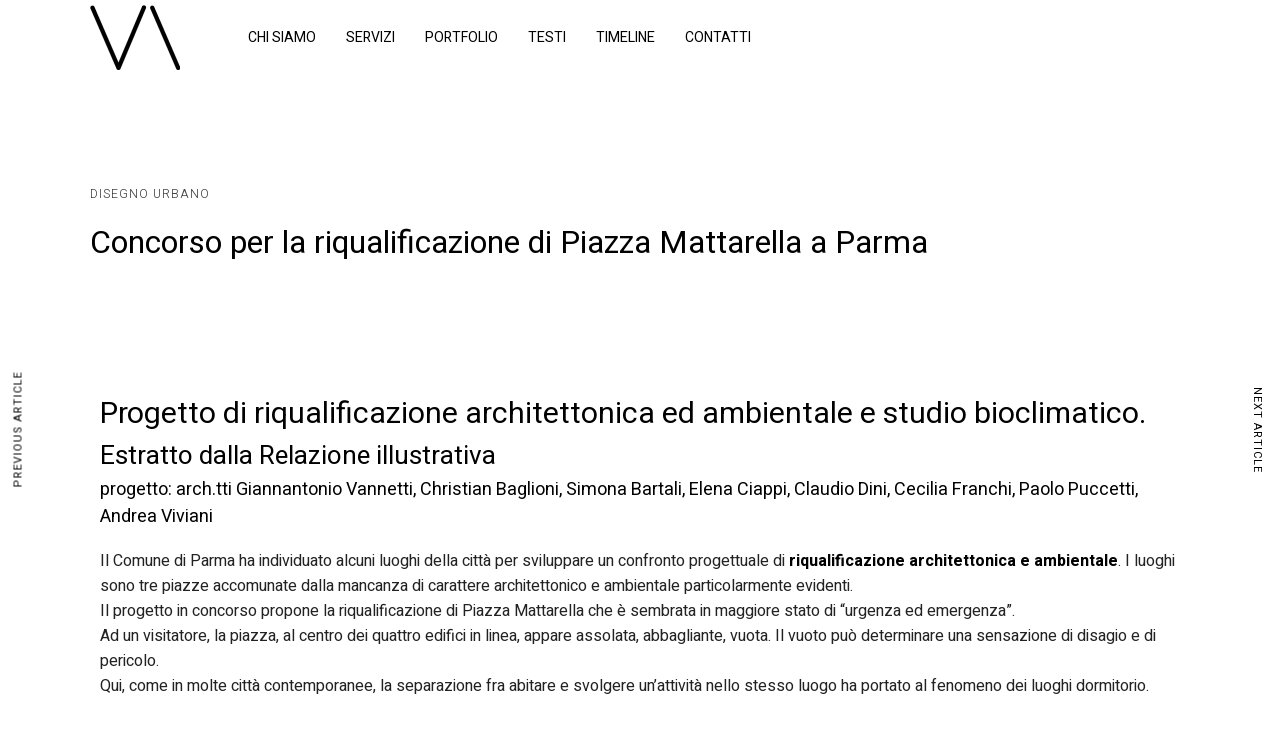

--- FILE ---
content_type: text/html; charset=UTF-8
request_url: https://vannettiarchitetti.com/architetto-parma-riqualificazione-architettonica-ambientale/
body_size: 22666
content:
<!DOCTYPE html>
<html dir="ltr" lang="it-IT" prefix="og: https://ogp.me/ns#"  data-menu="leftalign">
<head>

<link rel="profile" href="http://gmpg.org/xfn/11" />
<link rel="pingback" href="https://vannettiarchitetti.com/xmlrpc.php" />

 

<title>Architetto riqualificazione architettonica e ambientale Parma | Vannetti</title>

		<!-- All in One SEO 4.9.1.1 - aioseo.com -->
	<meta name="description" content="Specialisti in Architettura sostenibile. Scopri il Progetto di riqualificazione architettonica, ambientale e studio bioclimatico proposto per Piazza Mattarella a Parma" />
	<meta name="robots" content="max-image-preview:large" />
	<meta name="author" content="admin8153"/>
	<meta name="google-site-verification" content="xRgAIz9Bwoz_O0L7rO2mjZ9kCfpUqMe-3wJ7FdmW5Mc" />
	<link rel="canonical" href="https://vannettiarchitetti.com/architetto-parma-riqualificazione-architettonica-ambientale/" />
	<meta name="generator" content="All in One SEO (AIOSEO) 4.9.1.1" />
		<meta property="og:locale" content="it_IT" />
		<meta property="og:site_name" content="Vannetti Architetti | Studio Architettura Firenze" />
		<meta property="og:type" content="article" />
		<meta property="og:title" content="Architetto riqualificazione architettonica e ambientale Parma | Vannetti" />
		<meta property="og:description" content="Specialisti in Architettura sostenibile. Scopri il Progetto di riqualificazione architettonica, ambientale e studio bioclimatico proposto per Piazza Mattarella a Parma" />
		<meta property="og:url" content="https://vannettiarchitetti.com/architetto-parma-riqualificazione-architettonica-ambientale/" />
		<meta property="article:published_time" content="2019-08-22T13:28:21+00:00" />
		<meta property="article:modified_time" content="2019-10-04T13:52:34+00:00" />
		<meta name="twitter:card" content="summary_large_image" />
		<meta name="twitter:title" content="Architetto riqualificazione architettonica e ambientale Parma | Vannetti" />
		<meta name="twitter:description" content="Specialisti in Architettura sostenibile. Scopri il Progetto di riqualificazione architettonica, ambientale e studio bioclimatico proposto per Piazza Mattarella a Parma" />
		<script type="application/ld+json" class="aioseo-schema">
			{"@context":"https:\/\/schema.org","@graph":[{"@type":"Article","@id":"https:\/\/vannettiarchitetti.com\/architetto-parma-riqualificazione-architettonica-ambientale\/#article","name":"Architetto riqualificazione architettonica e ambientale Parma | Vannetti","headline":"Concorso per la riqualificazione di Piazza Mattarella a Parma","author":{"@id":"https:\/\/vannettiarchitetti.com\/author\/admin8153\/#author"},"publisher":{"@id":"https:\/\/vannettiarchitetti.com\/#organization"},"image":{"@type":"ImageObject","url":"https:\/\/vannettiarchitetti.com\/wp-content\/uploads\/2019\/08\/3-28.jpg","width":1276,"height":729},"datePublished":"2019-08-22T15:28:21+02:00","dateModified":"2019-10-04T15:52:34+02:00","inLanguage":"it-IT","mainEntityOfPage":{"@id":"https:\/\/vannettiarchitetti.com\/architetto-parma-riqualificazione-architettonica-ambientale\/#webpage"},"isPartOf":{"@id":"https:\/\/vannettiarchitetti.com\/architetto-parma-riqualificazione-architettonica-ambientale\/#webpage"},"articleSection":"Disegno urbano"},{"@type":"BreadcrumbList","@id":"https:\/\/vannettiarchitetti.com\/architetto-parma-riqualificazione-architettonica-ambientale\/#breadcrumblist","itemListElement":[{"@type":"ListItem","@id":"https:\/\/vannettiarchitetti.com#listItem","position":1,"name":"Home","item":"https:\/\/vannettiarchitetti.com","nextItem":{"@type":"ListItem","@id":"https:\/\/vannettiarchitetti.com\/category\/disegno-urbano\/#listItem","name":"Disegno urbano"}},{"@type":"ListItem","@id":"https:\/\/vannettiarchitetti.com\/category\/disegno-urbano\/#listItem","position":2,"name":"Disegno urbano","item":"https:\/\/vannettiarchitetti.com\/category\/disegno-urbano\/","nextItem":{"@type":"ListItem","@id":"https:\/\/vannettiarchitetti.com\/architetto-parma-riqualificazione-architettonica-ambientale\/#listItem","name":"Concorso per la riqualificazione di Piazza Mattarella a Parma"},"previousItem":{"@type":"ListItem","@id":"https:\/\/vannettiarchitetti.com#listItem","name":"Home"}},{"@type":"ListItem","@id":"https:\/\/vannettiarchitetti.com\/architetto-parma-riqualificazione-architettonica-ambientale\/#listItem","position":3,"name":"Concorso per la riqualificazione di Piazza Mattarella a Parma","previousItem":{"@type":"ListItem","@id":"https:\/\/vannettiarchitetti.com\/category\/disegno-urbano\/#listItem","name":"Disegno urbano"}}]},{"@type":"Organization","@id":"https:\/\/vannettiarchitetti.com\/#organization","name":"Vannetti Architetti","description":"Studio Architettura Firenze","url":"https:\/\/vannettiarchitetti.com\/","telephone":"+39 055 384 1158","logo":{"@type":"ImageObject","url":"https:\/\/vannettiarchitetti.com\/wp-content\/uploads\/2019\/07\/Vannetti-architetti-logo-500.png","@id":"https:\/\/vannettiarchitetti.com\/architetto-parma-riqualificazione-architettonica-ambientale\/#organizationLogo","width":500,"height":363},"image":{"@id":"https:\/\/vannettiarchitetti.com\/architetto-parma-riqualificazione-architettonica-ambientale\/#organizationLogo"}},{"@type":"Person","@id":"https:\/\/vannettiarchitetti.com\/author\/admin8153\/#author","url":"https:\/\/vannettiarchitetti.com\/author\/admin8153\/","name":"admin8153","image":{"@type":"ImageObject","@id":"https:\/\/vannettiarchitetti.com\/architetto-parma-riqualificazione-architettonica-ambientale\/#authorImage","url":"https:\/\/secure.gravatar.com\/avatar\/96139bdf223e94a980470bc667f20127a50eeef3e7538fb8f8aff9ee992bc610?s=96&d=mm&r=g","width":96,"height":96,"caption":"admin8153"}},{"@type":"WebPage","@id":"https:\/\/vannettiarchitetti.com\/architetto-parma-riqualificazione-architettonica-ambientale\/#webpage","url":"https:\/\/vannettiarchitetti.com\/architetto-parma-riqualificazione-architettonica-ambientale\/","name":"Architetto riqualificazione architettonica e ambientale Parma | Vannetti","description":"Specialisti in Architettura sostenibile. Scopri il Progetto di riqualificazione architettonica, ambientale e studio bioclimatico proposto per Piazza Mattarella a Parma","inLanguage":"it-IT","isPartOf":{"@id":"https:\/\/vannettiarchitetti.com\/#website"},"breadcrumb":{"@id":"https:\/\/vannettiarchitetti.com\/architetto-parma-riqualificazione-architettonica-ambientale\/#breadcrumblist"},"author":{"@id":"https:\/\/vannettiarchitetti.com\/author\/admin8153\/#author"},"creator":{"@id":"https:\/\/vannettiarchitetti.com\/author\/admin8153\/#author"},"image":{"@type":"ImageObject","url":"https:\/\/vannettiarchitetti.com\/wp-content\/uploads\/2019\/08\/3-28.jpg","@id":"https:\/\/vannettiarchitetti.com\/architetto-parma-riqualificazione-architettonica-ambientale\/#mainImage","width":1276,"height":729},"primaryImageOfPage":{"@id":"https:\/\/vannettiarchitetti.com\/architetto-parma-riqualificazione-architettonica-ambientale\/#mainImage"},"datePublished":"2019-08-22T15:28:21+02:00","dateModified":"2019-10-04T15:52:34+02:00"},{"@type":"WebSite","@id":"https:\/\/vannettiarchitetti.com\/#website","url":"https:\/\/vannettiarchitetti.com\/","name":"Vannetti Architetti","description":"Studio Architettura Firenze","inLanguage":"it-IT","publisher":{"@id":"https:\/\/vannettiarchitetti.com\/#organization"}}]}
		</script>
		<!-- All in One SEO -->

<link rel='dns-prefetch' href='//fonts.googleapis.com' />
<link rel="alternate" type="application/rss+xml" title="Vannetti Architetti &raquo; Feed" href="https://vannettiarchitetti.com/feed/" />
<link rel="alternate" type="application/rss+xml" title="Vannetti Architetti &raquo; Feed dei commenti" href="https://vannettiarchitetti.com/comments/feed/" />
<meta charset="UTF-8" /><meta name="viewport" content="width=device-width, initial-scale=1, maximum-scale=1" /><meta name="format-detection" content="telephone=no"><link rel="alternate" title="oEmbed (JSON)" type="application/json+oembed" href="https://vannettiarchitetti.com/wp-json/oembed/1.0/embed?url=https%3A%2F%2Fvannettiarchitetti.com%2Farchitetto-parma-riqualificazione-architettonica-ambientale%2F" />
<link rel="alternate" title="oEmbed (XML)" type="text/xml+oembed" href="https://vannettiarchitetti.com/wp-json/oembed/1.0/embed?url=https%3A%2F%2Fvannettiarchitetti.com%2Farchitetto-parma-riqualificazione-architettonica-ambientale%2F&#038;format=xml" />
<style id='wp-img-auto-sizes-contain-inline-css' type='text/css'>
img:is([sizes=auto i],[sizes^="auto," i]){contain-intrinsic-size:3000px 1500px}
/*# sourceURL=wp-img-auto-sizes-contain-inline-css */
</style>
<style id='cf-frontend-style-inline-css' type='text/css'>
@font-face {
	font-family: 'Heebo';
	font-style: normal;
	font-weight: 100;
	font-display: fallback;
	src: url('https://vannettiarchitetti.com/wp-content/bcf-fonts/Heebo/heebo-100-normal0.woff2') format('woff2');
}
@font-face {
	font-family: 'Heebo';
	font-style: normal;
	font-weight: 200;
	font-display: fallback;
	src: url('https://vannettiarchitetti.com/wp-content/bcf-fonts/Heebo/heebo-200-normal0.woff2') format('woff2');
}
@font-face {
	font-family: 'Heebo';
	font-style: normal;
	font-weight: 300;
	font-display: fallback;
	src: url('https://vannettiarchitetti.com/wp-content/bcf-fonts/Heebo/heebo-300-normal0.woff2') format('woff2');
}
@font-face {
	font-family: 'Heebo';
	font-style: normal;
	font-weight: 400;
	font-display: fallback;
	src: url('https://vannettiarchitetti.com/wp-content/bcf-fonts/Heebo/heebo-400-normal0.woff2') format('woff2');
}
@font-face {
	font-family: 'Heebo';
	font-style: normal;
	font-weight: 500;
	font-display: fallback;
	src: url('https://vannettiarchitetti.com/wp-content/bcf-fonts/Heebo/heebo-500-normal0.woff2') format('woff2');
}
@font-face {
	font-family: 'Heebo';
	font-style: normal;
	font-weight: 600;
	font-display: fallback;
	src: url('https://vannettiarchitetti.com/wp-content/bcf-fonts/Heebo/heebo-600-normal0.woff2') format('woff2');
}
@font-face {
	font-family: 'Heebo';
	font-style: normal;
	font-weight: 700;
	font-display: fallback;
	src: url('https://vannettiarchitetti.com/wp-content/bcf-fonts/Heebo/heebo-700-normal0.woff2') format('woff2');
}
@font-face {
	font-family: 'Heebo';
	font-style: normal;
	font-weight: 800;
	font-display: fallback;
	src: url('https://vannettiarchitetti.com/wp-content/bcf-fonts/Heebo/heebo-800-normal0.woff2') format('woff2');
}
@font-face {
	font-family: 'Heebo';
	font-style: normal;
	font-weight: 900;
	font-display: fallback;
	src: url('https://vannettiarchitetti.com/wp-content/bcf-fonts/Heebo/heebo-900-normal0.woff2') format('woff2');
}
/*# sourceURL=cf-frontend-style-inline-css */
</style>
<style id='wp-emoji-styles-inline-css' type='text/css'>

	img.wp-smiley, img.emoji {
		display: inline !important;
		border: none !important;
		box-shadow: none !important;
		height: 1em !important;
		width: 1em !important;
		margin: 0 0.07em !important;
		vertical-align: -0.1em !important;
		background: none !important;
		padding: 0 !important;
	}
/*# sourceURL=wp-emoji-styles-inline-css */
</style>
<style id='classic-theme-styles-inline-css' type='text/css'>
/*! This file is auto-generated */
.wp-block-button__link{color:#fff;background-color:#32373c;border-radius:9999px;box-shadow:none;text-decoration:none;padding:calc(.667em + 2px) calc(1.333em + 2px);font-size:1.125em}.wp-block-file__button{background:#32373c;color:#fff;text-decoration:none}
/*# sourceURL=/wp-includes/css/classic-themes.min.css */
</style>
<link rel='stylesheet' id='aioseo/css/src/vue/standalone/blocks/table-of-contents/global.scss-css' href='https://vannettiarchitetti.com/wp-content/plugins/all-in-one-seo-pack/dist/Lite/assets/css/table-of-contents/global.e90f6d47.css?ver=4.9.1.1' type='text/css' media='all' />
<style id='global-styles-inline-css' type='text/css'>
:root{--wp--preset--aspect-ratio--square: 1;--wp--preset--aspect-ratio--4-3: 4/3;--wp--preset--aspect-ratio--3-4: 3/4;--wp--preset--aspect-ratio--3-2: 3/2;--wp--preset--aspect-ratio--2-3: 2/3;--wp--preset--aspect-ratio--16-9: 16/9;--wp--preset--aspect-ratio--9-16: 9/16;--wp--preset--color--black: #000000;--wp--preset--color--cyan-bluish-gray: #abb8c3;--wp--preset--color--white: #ffffff;--wp--preset--color--pale-pink: #f78da7;--wp--preset--color--vivid-red: #cf2e2e;--wp--preset--color--luminous-vivid-orange: #ff6900;--wp--preset--color--luminous-vivid-amber: #fcb900;--wp--preset--color--light-green-cyan: #7bdcb5;--wp--preset--color--vivid-green-cyan: #00d084;--wp--preset--color--pale-cyan-blue: #8ed1fc;--wp--preset--color--vivid-cyan-blue: #0693e3;--wp--preset--color--vivid-purple: #9b51e0;--wp--preset--gradient--vivid-cyan-blue-to-vivid-purple: linear-gradient(135deg,rgb(6,147,227) 0%,rgb(155,81,224) 100%);--wp--preset--gradient--light-green-cyan-to-vivid-green-cyan: linear-gradient(135deg,rgb(122,220,180) 0%,rgb(0,208,130) 100%);--wp--preset--gradient--luminous-vivid-amber-to-luminous-vivid-orange: linear-gradient(135deg,rgb(252,185,0) 0%,rgb(255,105,0) 100%);--wp--preset--gradient--luminous-vivid-orange-to-vivid-red: linear-gradient(135deg,rgb(255,105,0) 0%,rgb(207,46,46) 100%);--wp--preset--gradient--very-light-gray-to-cyan-bluish-gray: linear-gradient(135deg,rgb(238,238,238) 0%,rgb(169,184,195) 100%);--wp--preset--gradient--cool-to-warm-spectrum: linear-gradient(135deg,rgb(74,234,220) 0%,rgb(151,120,209) 20%,rgb(207,42,186) 40%,rgb(238,44,130) 60%,rgb(251,105,98) 80%,rgb(254,248,76) 100%);--wp--preset--gradient--blush-light-purple: linear-gradient(135deg,rgb(255,206,236) 0%,rgb(152,150,240) 100%);--wp--preset--gradient--blush-bordeaux: linear-gradient(135deg,rgb(254,205,165) 0%,rgb(254,45,45) 50%,rgb(107,0,62) 100%);--wp--preset--gradient--luminous-dusk: linear-gradient(135deg,rgb(255,203,112) 0%,rgb(199,81,192) 50%,rgb(65,88,208) 100%);--wp--preset--gradient--pale-ocean: linear-gradient(135deg,rgb(255,245,203) 0%,rgb(182,227,212) 50%,rgb(51,167,181) 100%);--wp--preset--gradient--electric-grass: linear-gradient(135deg,rgb(202,248,128) 0%,rgb(113,206,126) 100%);--wp--preset--gradient--midnight: linear-gradient(135deg,rgb(2,3,129) 0%,rgb(40,116,252) 100%);--wp--preset--font-size--small: 13px;--wp--preset--font-size--medium: 20px;--wp--preset--font-size--large: 36px;--wp--preset--font-size--x-large: 42px;--wp--preset--spacing--20: 0.44rem;--wp--preset--spacing--30: 0.67rem;--wp--preset--spacing--40: 1rem;--wp--preset--spacing--50: 1.5rem;--wp--preset--spacing--60: 2.25rem;--wp--preset--spacing--70: 3.38rem;--wp--preset--spacing--80: 5.06rem;--wp--preset--shadow--natural: 6px 6px 9px rgba(0, 0, 0, 0.2);--wp--preset--shadow--deep: 12px 12px 50px rgba(0, 0, 0, 0.4);--wp--preset--shadow--sharp: 6px 6px 0px rgba(0, 0, 0, 0.2);--wp--preset--shadow--outlined: 6px 6px 0px -3px rgb(255, 255, 255), 6px 6px rgb(0, 0, 0);--wp--preset--shadow--crisp: 6px 6px 0px rgb(0, 0, 0);}:where(.is-layout-flex){gap: 0.5em;}:where(.is-layout-grid){gap: 0.5em;}body .is-layout-flex{display: flex;}.is-layout-flex{flex-wrap: wrap;align-items: center;}.is-layout-flex > :is(*, div){margin: 0;}body .is-layout-grid{display: grid;}.is-layout-grid > :is(*, div){margin: 0;}:where(.wp-block-columns.is-layout-flex){gap: 2em;}:where(.wp-block-columns.is-layout-grid){gap: 2em;}:where(.wp-block-post-template.is-layout-flex){gap: 1.25em;}:where(.wp-block-post-template.is-layout-grid){gap: 1.25em;}.has-black-color{color: var(--wp--preset--color--black) !important;}.has-cyan-bluish-gray-color{color: var(--wp--preset--color--cyan-bluish-gray) !important;}.has-white-color{color: var(--wp--preset--color--white) !important;}.has-pale-pink-color{color: var(--wp--preset--color--pale-pink) !important;}.has-vivid-red-color{color: var(--wp--preset--color--vivid-red) !important;}.has-luminous-vivid-orange-color{color: var(--wp--preset--color--luminous-vivid-orange) !important;}.has-luminous-vivid-amber-color{color: var(--wp--preset--color--luminous-vivid-amber) !important;}.has-light-green-cyan-color{color: var(--wp--preset--color--light-green-cyan) !important;}.has-vivid-green-cyan-color{color: var(--wp--preset--color--vivid-green-cyan) !important;}.has-pale-cyan-blue-color{color: var(--wp--preset--color--pale-cyan-blue) !important;}.has-vivid-cyan-blue-color{color: var(--wp--preset--color--vivid-cyan-blue) !important;}.has-vivid-purple-color{color: var(--wp--preset--color--vivid-purple) !important;}.has-black-background-color{background-color: var(--wp--preset--color--black) !important;}.has-cyan-bluish-gray-background-color{background-color: var(--wp--preset--color--cyan-bluish-gray) !important;}.has-white-background-color{background-color: var(--wp--preset--color--white) !important;}.has-pale-pink-background-color{background-color: var(--wp--preset--color--pale-pink) !important;}.has-vivid-red-background-color{background-color: var(--wp--preset--color--vivid-red) !important;}.has-luminous-vivid-orange-background-color{background-color: var(--wp--preset--color--luminous-vivid-orange) !important;}.has-luminous-vivid-amber-background-color{background-color: var(--wp--preset--color--luminous-vivid-amber) !important;}.has-light-green-cyan-background-color{background-color: var(--wp--preset--color--light-green-cyan) !important;}.has-vivid-green-cyan-background-color{background-color: var(--wp--preset--color--vivid-green-cyan) !important;}.has-pale-cyan-blue-background-color{background-color: var(--wp--preset--color--pale-cyan-blue) !important;}.has-vivid-cyan-blue-background-color{background-color: var(--wp--preset--color--vivid-cyan-blue) !important;}.has-vivid-purple-background-color{background-color: var(--wp--preset--color--vivid-purple) !important;}.has-black-border-color{border-color: var(--wp--preset--color--black) !important;}.has-cyan-bluish-gray-border-color{border-color: var(--wp--preset--color--cyan-bluish-gray) !important;}.has-white-border-color{border-color: var(--wp--preset--color--white) !important;}.has-pale-pink-border-color{border-color: var(--wp--preset--color--pale-pink) !important;}.has-vivid-red-border-color{border-color: var(--wp--preset--color--vivid-red) !important;}.has-luminous-vivid-orange-border-color{border-color: var(--wp--preset--color--luminous-vivid-orange) !important;}.has-luminous-vivid-amber-border-color{border-color: var(--wp--preset--color--luminous-vivid-amber) !important;}.has-light-green-cyan-border-color{border-color: var(--wp--preset--color--light-green-cyan) !important;}.has-vivid-green-cyan-border-color{border-color: var(--wp--preset--color--vivid-green-cyan) !important;}.has-pale-cyan-blue-border-color{border-color: var(--wp--preset--color--pale-cyan-blue) !important;}.has-vivid-cyan-blue-border-color{border-color: var(--wp--preset--color--vivid-cyan-blue) !important;}.has-vivid-purple-border-color{border-color: var(--wp--preset--color--vivid-purple) !important;}.has-vivid-cyan-blue-to-vivid-purple-gradient-background{background: var(--wp--preset--gradient--vivid-cyan-blue-to-vivid-purple) !important;}.has-light-green-cyan-to-vivid-green-cyan-gradient-background{background: var(--wp--preset--gradient--light-green-cyan-to-vivid-green-cyan) !important;}.has-luminous-vivid-amber-to-luminous-vivid-orange-gradient-background{background: var(--wp--preset--gradient--luminous-vivid-amber-to-luminous-vivid-orange) !important;}.has-luminous-vivid-orange-to-vivid-red-gradient-background{background: var(--wp--preset--gradient--luminous-vivid-orange-to-vivid-red) !important;}.has-very-light-gray-to-cyan-bluish-gray-gradient-background{background: var(--wp--preset--gradient--very-light-gray-to-cyan-bluish-gray) !important;}.has-cool-to-warm-spectrum-gradient-background{background: var(--wp--preset--gradient--cool-to-warm-spectrum) !important;}.has-blush-light-purple-gradient-background{background: var(--wp--preset--gradient--blush-light-purple) !important;}.has-blush-bordeaux-gradient-background{background: var(--wp--preset--gradient--blush-bordeaux) !important;}.has-luminous-dusk-gradient-background{background: var(--wp--preset--gradient--luminous-dusk) !important;}.has-pale-ocean-gradient-background{background: var(--wp--preset--gradient--pale-ocean) !important;}.has-electric-grass-gradient-background{background: var(--wp--preset--gradient--electric-grass) !important;}.has-midnight-gradient-background{background: var(--wp--preset--gradient--midnight) !important;}.has-small-font-size{font-size: var(--wp--preset--font-size--small) !important;}.has-medium-font-size{font-size: var(--wp--preset--font-size--medium) !important;}.has-large-font-size{font-size: var(--wp--preset--font-size--large) !important;}.has-x-large-font-size{font-size: var(--wp--preset--font-size--x-large) !important;}
:where(.wp-block-post-template.is-layout-flex){gap: 1.25em;}:where(.wp-block-post-template.is-layout-grid){gap: 1.25em;}
:where(.wp-block-term-template.is-layout-flex){gap: 1.25em;}:where(.wp-block-term-template.is-layout-grid){gap: 1.25em;}
:where(.wp-block-columns.is-layout-flex){gap: 2em;}:where(.wp-block-columns.is-layout-grid){gap: 2em;}
:root :where(.wp-block-pullquote){font-size: 1.5em;line-height: 1.6;}
/*# sourceURL=global-styles-inline-css */
</style>
<link rel='stylesheet' id='typed-cursor-css' href='https://vannettiarchitetti.com/wp-content/plugins/animated-typing-effect/assets/css/cursor.css?ver=6.9' type='text/css' media='all' />
<link rel='stylesheet' id='contact-form-7-css' href='https://vannettiarchitetti.com/wp-content/plugins/contact-form-7/includes/css/styles.css?ver=6.1.4' type='text/css' media='all' />
<link rel='stylesheet' id='local-google-fonts-css' href='https://vannettiarchitetti.com/wp-content/bcf-fonts/local-fonts.css' type='text/css' media='all' />
<link rel='stylesheet' id='dashicons-css' href='https://vannettiarchitetti.com/wp-includes/css/dashicons.min.css?ver=6.9' type='text/css' media='all' />
<link rel='stylesheet' id='et-animate-style-css' href='https://vannettiarchitetti.com/wp-content/plugins/everest-timeline/css/animate.css?ver=2.0.2' type='text/css' media='all' />
<link rel='stylesheet' id='et-bxslider-style-css' href='https://vannettiarchitetti.com/wp-content/plugins/everest-timeline/css/jquery.bxslider.css?ver=2.0.2' type='text/css' media='all' />
<link rel='stylesheet' id='et-lightbox-style-css' href='https://vannettiarchitetti.com/wp-content/plugins/everest-timeline/css/prettyPhoto.css?ver=2.0.2' type='text/css' media='all' />
<link rel='stylesheet' id='et-fontawesome-css' href='https://vannettiarchitetti.com/wp-content/plugins/everest-timeline/css/font-awesome.min.css?ver=2.0.2' type='text/css' media='all' />
<link rel='stylesheet' id='et-font-css' href='//fonts.googleapis.com/css?family=Bitter%7CHind%7CPlayfair+Display%3A400%2C400i%2C700%2C700i%2C900%2C900i%7COpen+Sans%3A400%2C500%2C600%2C700%2C900%7CLato%3A300%2C400%2C700%2C900%7CMontserrat%7CDroid+Sans%7CRoboto%7CLora%3A400%2C400i%2C700%2C700i%7CRoboto+Slab%7CRubik%7CMerriweather%3A300%2C400%2C700%2C900%7CPoppins%7CRopa+Sans%7CPlayfair+Display%7CRubik%7CSource+Sans+Pro%7CRoboto+Condensed%7CRoboto+Slab%3A300%2C400%2C700%7CAmatic+SC%3A400%2C700%7CQuicksand%7COswald%7CQuicksand%3A400%2C500%2C700%7CVollkorn%3A400%2C400i%2C600%2C600i%2C700%2C700i%7CFjalla+One&#038;ver=6.9' type='text/css' media='all' />
<link rel='stylesheet' id='et-elegant-icons-css' href='https://vannettiarchitetti.com/wp-content/plugins/everest-timeline/css/elegant-icons.css?ver=2.0.2' type='text/css' media='all' />
<link rel='stylesheet' id='et-frontend-style-css' href='https://vannettiarchitetti.com/wp-content/plugins/everest-timeline/css/et-frontend.css?ver=2.0.2' type='text/css' media='all' />
<link rel='stylesheet' id='et-responsive-style-css' href='https://vannettiarchitetti.com/wp-content/plugins/everest-timeline/css/et-responsive.css?ver=2.0.2' type='text/css' media='all' />
<link rel='stylesheet' id='architecturer-reset-css-css' href='https://vannettiarchitetti.com/wp-content/themes/architecturer/css/core/reset.css?ver=6.9' type='text/css' media='all' />
<link rel='stylesheet' id='architecturer-wordpress-css-css' href='https://vannettiarchitetti.com/wp-content/themes/architecturer/css/core/wordpress.css?ver=6.9' type='text/css' media='all' />
<link rel='stylesheet' id='architecturer-screen-css' href='https://vannettiarchitetti.com/wp-content/themes/architecturer/css/core/screen.css?ver=6.9' type='text/css' media='all' />
<link rel='stylesheet' id='modulobox-css' href='https://vannettiarchitetti.com/wp-content/themes/architecturer/css/modulobox.css?ver=6.9' type='text/css' media='all' />
<link rel='stylesheet' id='architecturer-leftalignmenu-css' href='https://vannettiarchitetti.com/wp-content/themes/architecturer/css/menus/leftalignmenu.css?ver=6.9' type='text/css' media='all' />
<link rel='stylesheet' id='fontawesome-css' href='https://vannettiarchitetti.com/wp-content/themes/architecturer/css/font-awesome.min.css?ver=6.9' type='text/css' media='all' />
<link rel='stylesheet' id='themify-icons-css' href='https://vannettiarchitetti.com/wp-content/themes/architecturer/css/themify-icons.css?ver=3.9.4' type='text/css' media='all' />
<link rel='stylesheet' id='dflip-icons-style-css' href='https://vannettiarchitetti.com/wp-content/plugins/dflip/assets/css/themify-icons.min.css?ver=1.5.18' type='text/css' media='all' />
<link rel='stylesheet' id='dflip-style-css' href='https://vannettiarchitetti.com/wp-content/plugins/dflip/assets/css/dflip.min.css?ver=1.5.18' type='text/css' media='all' />
<link rel='stylesheet' id='elementor-frontend-css' href='https://vannettiarchitetti.com/wp-content/plugins/elementor/assets/css/frontend.min.css?ver=3.33.5' type='text/css' media='all' />
<link rel='stylesheet' id='elementor-post-5273-css' href='https://vannettiarchitetti.com/wp-content/uploads/elementor/css/post-5273.css?ver=1768518683' type='text/css' media='all' />
<link rel='stylesheet' id='architecturer-swiper-css' href='https://vannettiarchitetti.com/wp-content/plugins/architecturer-elementor/assets/css/swiper.css?ver=6.9' type='text/css' media='all' />
<link rel='stylesheet' id='animatedheadline-css' href='https://vannettiarchitetti.com/wp-content/plugins/architecturer-elementor/assets/css/animatedheadline.css?ver=6.9' type='text/css' media='all' />
<link rel='stylesheet' id='justifiedGallery-css' href='https://vannettiarchitetti.com/wp-content/plugins/architecturer-elementor/assets/css/justifiedGallery.css?ver=6.9' type='text/css' media='all' />
<link rel='stylesheet' id='flickity-css' href='https://vannettiarchitetti.com/wp-content/plugins/architecturer-elementor/assets/css/flickity.css?ver=6.9' type='text/css' media='all' />
<link rel='stylesheet' id='owl-carousel-theme-css' href='https://vannettiarchitetti.com/wp-content/plugins/architecturer-elementor/assets/css/owl.theme.default.min.css?ver=6.9' type='text/css' media='all' />
<link rel='stylesheet' id='architecturer-elementor-css' href='https://vannettiarchitetti.com/wp-content/plugins/architecturer-elementor/assets/css/architecturer-elementor.css?ver=6.9' type='text/css' media='all' />
<link rel='stylesheet' id='architecturer-elementor-responsive-css' href='https://vannettiarchitetti.com/wp-content/plugins/architecturer-elementor/assets/css/architecturer-elementor-responsive.css?ver=6.9' type='text/css' media='all' />
<link rel='stylesheet' id='elementor-post-4472-css' href='https://vannettiarchitetti.com/wp-content/uploads/elementor/css/post-4472.css?ver=1768523229' type='text/css' media='all' />
<link rel='stylesheet' id='architecturer-script-responsive-css-css' href='https://vannettiarchitetti.com/wp-content/themes/architecturer/css/core/responsive.css?ver=6.9' type='text/css' media='all' />
<style id='architecturer-script-responsive-css-inline-css' type='text/css'>

		@keyframes fadeInUp {
		    0% {
		    	opacity: 0;
		    	transform: translateY(10%);
		    }
		    100% {
		    	opacity: 1;
		    	transform: translateY(0%);
		    }	
		}
		
		@keyframes fadeInDown {
		    0% {
		    	opacity: 0;
		    	transform: translateY(-10%);
		    }
		    100% {
		    	opacity: 1;
		    	transform: translateY(0%);
		    }	
		}
		
		@keyframes fadeInLeft {
		    0% {
		    	opacity: 0;
		    	transform: translateX(10%);
		    }
		    100% {
		    	opacity: 1;
		    	transform: translateX(0%);
		    }	
		}
		
		@keyframes fadeInRight {
		    0% {
		    	opacity: 0;
		    	transform: translateX(-10%);
		    }
		    100% {
		    	opacity: 1;
		    	transform: translateX(0%);
		    }	
		}
	
/*# sourceURL=architecturer-script-responsive-css-inline-css */
</style>
<link rel='stylesheet' id='elementor-gf-roboto-css' href='https://fonts.googleapis.com/css?family=Roboto:100,100italic,200,200italic,300,300italic,400,400italic,500,500italic,600,600italic,700,700italic,800,800italic,900,900italic&#038;display=auto' type='text/css' media='all' />
<link rel='stylesheet' id='elementor-gf-robotoslab-css' href='https://fonts.googleapis.com/css?family=Roboto+Slab:100,100italic,200,200italic,300,300italic,400,400italic,500,500italic,600,600italic,700,700italic,800,800italic,900,900italic&#038;display=auto' type='text/css' media='all' />
<link rel='stylesheet' id='elementor-gf-heebo-css' href='https://fonts.googleapis.com/css?family=Heebo:100,100italic,200,200italic,300,300italic,400,400italic,500,500italic,600,600italic,700,700italic,800,800italic,900,900italic&#038;display=auto' type='text/css' media='all' />
<script type="text/javascript" data-cfasync="false" src="https://vannettiarchitetti.com/wp-includes/js/jquery/jquery.min.js?ver=3.7.1" id="jquery-core-js"></script>
<script type="text/javascript" src="https://vannettiarchitetti.com/wp-includes/js/jquery/jquery-migrate.min.js?ver=3.4.1" id="jquery-migrate-js"></script>
<script type="text/javascript" src="https://vannettiarchitetti.com/wp-content/plugins/everest-timeline/js/isotope.js?ver=2.0.2" id="et-isotope-script-js"></script>
<script type="text/javascript" src="https://vannettiarchitetti.com/wp-content/plugins/everest-timeline/js/jquery.bxslider.js?ver=2.0.2" id="et-bxslider-script-js"></script>
<script type="text/javascript" src="https://vannettiarchitetti.com/wp-content/plugins/everest-timeline/js/imagesloaded.min.js?ver=2.0.2" id="et-imageloaded-script-js"></script>
<script type="text/javascript" src="https://vannettiarchitetti.com/wp-content/plugins/everest-timeline/js/jquery.prettyPhoto.js?ver=2.0.2" id="et-lightbox-script-js"></script>
<script type="text/javascript" src="https://vannettiarchitetti.com/wp-content/plugins/everest-timeline/js/wow.js?ver=2.0.2" id="et-wow-script-js"></script>
<script type="text/javascript" id="et-frontend-script-js-extra">
/* <![CDATA[ */
var et_frontend_js_params = {"ajax_url":"https://vannettiarchitetti.com/wp-admin/admin-ajax.php","ajax_nonce":"515a98f789"};
//# sourceURL=et-frontend-script-js-extra
/* ]]> */
</script>
<script type="text/javascript" src="https://vannettiarchitetti.com/wp-content/plugins/everest-timeline/js/et-frontend.js?ver=2.0.2" id="et-frontend-script-js"></script>
<link rel="https://api.w.org/" href="https://vannettiarchitetti.com/wp-json/" /><link rel="alternate" title="JSON" type="application/json" href="https://vannettiarchitetti.com/wp-json/wp/v2/posts/4472" /><link rel="EditURI" type="application/rsd+xml" title="RSD" href="https://vannettiarchitetti.com/xmlrpc.php?rsd" />
<meta name="generator" content="WordPress 6.9" />
<link rel='shortlink' href='https://vannettiarchitetti.com/?p=4472' />
<!-- Global site tag (gtag.js) - Google Analytics -->
<script async src="https://www.googletagmanager.com/gtag/js?id=UA-149390197-1"></script>
<script>
  window.dataLayer = window.dataLayer || [];
  function gtag(){dataLayer.push(arguments);}
  gtag('js', new Date());

  gtag('config', 'UA-149390197-1', { 'anonymize_ip': true });
</script><script data-cfasync="false"> var dFlipLocation = "https://vannettiarchitetti.com/wp-content/plugins/dflip/assets/"; var dFlipWPGlobal = {"text":{"toggleSound":"Turn on\/off Sound","toggleThumbnails":"Toggle Thumbnails","toggleOutline":"Toggle Outline\/Bookmark","previousPage":"Previous Page","nextPage":"Next Page","toggleFullscreen":"Toggle Fullscreen","zoomIn":"Zoom In","zoomOut":"Zoom Out","toggleHelp":"Toggle Help","singlePageMode":"Single Page Mode","doublePageMode":"Double Page Mode","downloadPDFFile":"Download PDF File","gotoFirstPage":"Goto First Page","gotoLastPage":"Goto Last Page","share":"Share"},"moreControls":"download,pageMode,startPage,endPage,sound","hideControls":"","scrollWheel":"true","backgroundColor":"#f2f2f2","backgroundImage":"","height":"auto","paddingLeft":"20","paddingRight":"20","controlsPosition":"bottom","duration":"800","soundEnable":"true","enableDownload":"true","webgl":"true","hard":"none","maxTextureSize":"1600","rangeChunkSize":"524288","zoomRatio":"1.5","stiffness":"3","singlePageMode":"0","autoPlay":"false","autoPlayDuration":"5000","autoPlayStart":"false"};</script><meta name="generator" content="Elementor 3.33.5; features: e_font_icon_svg, additional_custom_breakpoints; settings: css_print_method-external, google_font-enabled, font_display-auto">
<style type="text/css">.recentcomments a{display:inline !important;padding:0 !important;margin:0 !important;}</style>			<style>
				.e-con.e-parent:nth-of-type(n+4):not(.e-lazyloaded):not(.e-no-lazyload),
				.e-con.e-parent:nth-of-type(n+4):not(.e-lazyloaded):not(.e-no-lazyload) * {
					background-image: none !important;
				}
				@media screen and (max-height: 1024px) {
					.e-con.e-parent:nth-of-type(n+3):not(.e-lazyloaded):not(.e-no-lazyload),
					.e-con.e-parent:nth-of-type(n+3):not(.e-lazyloaded):not(.e-no-lazyload) * {
						background-image: none !important;
					}
				}
				@media screen and (max-height: 640px) {
					.e-con.e-parent:nth-of-type(n+2):not(.e-lazyloaded):not(.e-no-lazyload),
					.e-con.e-parent:nth-of-type(n+2):not(.e-lazyloaded):not(.e-no-lazyload) * {
						background-image: none !important;
					}
				}
			</style>
			<link rel="icon" href="https://vannettiarchitetti.com/wp-content/uploads/2019/07/cropped-favicon-32x32.png" sizes="32x32" />
<link rel="icon" href="https://vannettiarchitetti.com/wp-content/uploads/2019/07/cropped-favicon-192x192.png" sizes="192x192" />
<link rel="apple-touch-icon" href="https://vannettiarchitetti.com/wp-content/uploads/2019/07/cropped-favicon-180x180.png" />
<meta name="msapplication-TileImage" content="https://vannettiarchitetti.com/wp-content/uploads/2019/07/cropped-favicon-270x270.png" />
		<style type="text/css" id="wp-custom-css">
			.empty-p-pad p {padding:0!important}
._df_thumb{margin:20px auto; display:flex;}
@media screen and (min-width: 768px){
.portfolio_timeline_vertical_content_wrapper .timeline .swiper-slide-content {
  width: 100%!important;
	max-width:100%!important;

	}
}

/*fullscreen menu*/
/*
@media only screen and (min-width: 1200px){
	.header_style_wrapper .standard_wrapper{
		max-width:100%!important;
		padding: 5px 10px!important;
	} 
	
}
*/
.slider-home h2.slideshow__slide-caption-title {
    width: 40%;
    max-width: 40%;
}

@media only screen and (max-width: 768px){
.tg_animated_slider_wrapper .slideshow__slide-image.background-absolute {
    width: 100%!important;
    left: 0!important;
    height: 300px!important;
	}
	
	.tg_animated_slider_wrapper .slideshow__slide-caption-text {
		top:200px;
	}
	.slider-home h2.slideshow__slide-caption-title {
    width: 100%;
    max-width: 100%;
		color:#fff!important;
}
	.tg_animated_slider_wrapper p.slideshow__slide-caption-content {
    width: 100%;
    max-width: 100%;
}
	
.tg_animated_slider_wrapper .c-header-home_footer { 
	right:0!important;
	left:auto;
	top:10px;
	}
 .tg_animated_slider_wrapper button.js-slider-home-next,  .tg_animated_slider_wrapper button.js-slider-home-prev {
    color: #fff!important;
	}
}

/* timeline extra */

a img.alignleft {
    float: left;
    margin: 0 1em 1em 0!important;
}

.et-ver-timeline-template-13 .et-timeline-item {
    padding-left: 10px;
}
.et-ver-timeline-template-13 .et-timeline-item:nth-of-type(2n) {
    float: left;
    padding-left: 0;
    padding-right: 10px;
}
.et-timeline-item .fa.fa-calendar{
	display:none;
}
.et-hor-timeline-template-9 .et-outer-wrap .et-first-inner-wrap {
    width: 0;
	display:none;
}

.et-hor-timeline-template-9 .et-outer-wrap .et-second-inner-wrap {
	width: 100%;}


.et-hor-timeline-template-18 .et-image-container {
    padding: 0;
    width: 0%;
		display:none;
}

.et-hor-timeline-template-18 .et-side-wrap {
    width: 100%;
    padding: 25px 20px 20px 50px;
}

.et-hor-timeline-template-10 .et-first-inner-wrap {
    float: left;
    padding: 0;
    width: 0%;
	display:none;
}

.et-hor-timeline-template-10 .et-center-wrap {
    width: 100%;
}

.et-hor-timeline-template-10 .et-content {
    -moz-column-count: 1;
    -webkit-column-count: 1;
	column-count: 1;}


.et-one-side-template-3 .et-inner-content .et-image {
   width: 0%;
	display:none;
	 padding: 0;
}
.et-one-side-template-3 .et-inner-content .et-contain-main-inner {
    width: 100%;
    text-align: left;
    padding-left: 30px;
}

.et-one-side-template-3 .et-layout-one_side-section .et-timeline-item {
	padding-left: 2vw;}
.et-one-side-template-3 .et-inner-content {
	padding: 20px;}

.et-one-side-template-3 .et-layout-one_side-section .et-timeline-date {display:none}
.et-one-side-template-3 .et-icon-block-main{display:none}
.et-one-side-template-3 .et-layout-one_side-section .et-timeline-line  {
	left: 0!important;
width: 3px;}

.et-one-side-template-3 .et-circle {
left: -8px;
}

.et-ver-timeline-template-13 .et-title {
    margin-bottom: 0px;
}
.et-ver-timeline-template-13 .et-image-header-wrap {
    margin-bottom: 0px;
}
#page_content_wrapper .et-timeline-item p{ padding-top:0}
/* galleria in timeline */
.gallery .gallery-icon img{
    border-top: none!important;
	  border-bottom: none!important;
	  border-left: none!important;
	  border-right: 4px solid #fff!important;
}

.gallery .gallery-item {
	margin-top: 4px!important;}
.et-timeline-item p small{line-height:35px}
.jp-carousel-info{display:none;}		</style>
		<style id="kirki-inline-styles">#right_click_content{background:rgba(0, 0, 0, 0.5);color:#ffffff;}body, input[type=text], input[type=password], input[type=email], input[type=url], input[type=date], input[type=tel], input.wpcf7-text, .woocommerce table.cart td.actions .coupon .input-text, .woocommerce-page table.cart td.actions .coupon .input-text, .woocommerce #content table.cart td.actions .coupon .input-text, .woocommerce-page #content table.cart td.actions .coupon .input-text, select, textarea, .ui-widget input, .ui-widget select, .ui-widget textarea, .ui-widget button, .ui-widget label, .ui-widget-header, .zm_alr_ul_container{font-family:Heebo;}body, input[type=text], input[type=password], input[type=email], input[type=url], input[type=date], input[type=tel], input.wpcf7-text, .woocommerce table.cart td.actions .coupon .input-text, .woocommerce-page table.cart td.actions .coupon .input-text, .woocommerce #content table.cart td.actions .coupon .input-text, .woocommerce-page #content table.cart td.actions .coupon .input-text, select, input[type=submit], input[type=button], a.button, .button, body .ui-dialog[aria-describedby="ajax-login-register-login-dialog"] .form-wrapper input[type="submit"], body .ui-dialog[aria-describedby="ajax-login-register-dialog"] .form-wrapper input[type="submit"]{font-size:16px;}body, input[type=text], input[type=password], input[type=email], input[type=url], input[type=date], input[type=tel], input.wpcf7-text, textarea, .woocommerce table.cart td.actions .coupon .input-text, .woocommerce-page table.cart td.actions .coupon .input-text, .woocommerce #content table.cart td.actions .coupon .input-text, .woocommerce-page #content table.cart td.actions .coupon .input-text, select{font-weight:400;}body{line-height:1.6;}h1, h2, h3, h4, h5, h6, h7, .post_quote_title, strong[itemprop="author"], #page_content_wrapper .posts.blog li a, .page_content_wrapper .posts.blog li a, #filter_selected, blockquote, .sidebar_widget li.widget_products, #footer ul.sidebar_widget li ul.posts.blog li a, .woocommerce-page table.cart th, table.shop_table thead tr th, .testimonial_slider_content, .pagination, .pagination_detail, .appointment-form-shortcode .mpa-booking-step.mpa-booking-step-period .mpa-shortcode-title, .appointment-form-shortcode .mpa-booking-step.mpa-booking-step-cart .mpa-shortcode-title, .appointment-form-shortcode .mpa-booking-step.mpa-booking-step-checkout .mpa-shortcode-title, .appointment-form-shortcode .mpa-booking-step.mpa-booking-step-payment .mpa-shortcode-title{font-family:Heebo;}h1, h2, h3, h4, h5, h6, h7, #autocomplete li strong{font-weight:400;text-transform:none;letter-spacing:0px;}h1{font-size:38px;}h2{font-size:30px;}h3{font-size:26px;}h4{font-size:18px;}h5{font-size:18px;}h6{font-size:16px;}body, #wrapper, #page_content_wrapper.fixed, #gallery_lightbox h2, .slider_wrapper .gallery_image_caption h2, #body_loading_screen, h3#reply-title span, .overlay_gallery_wrapper, .pagination a, .pagination span, #captcha-wrap .text-box input, .flex-direction-nav a, .blog_promo_title h6, #supersized li, #horizontal_gallery_wrapper .image_caption, body.tg_password_protected #page_content_wrapper .inner .inner_wrapper .sidebar_content, body .ui-dialog[aria-describedby="ajax-login-register-login-dialog"], body .ui-dialog[aria-describedby="ajax-login-register-dialog"]{background-color:#ffffff;}body, .pagination a, #gallery_lightbox h2, .slider_wrapper .gallery_image_caption h2, .post_info a, #page_content_wrapper.split #copyright, .page_content_wrapper.split #copyright, .ui-state-default a, .ui-state-default a:link, .ui-state-default a:visited, .readmore, .woocommerce-MyAccount-navigation ul a{color:#222222;}::selection, .verline{background-color:#222222;}::-webkit-input-placeholder{color:#222222;}::-moz-placeholder{color:#222222;}:-ms-input-placeholder{color:#222222;}a, .gallery_proof_filter ul li a{color:#000000;}.flex-control-paging li a.flex-active, .post_attribute a:before, #menu_wrapper .nav ul li a:before, #menu_wrapper div .nav li > a:before, .post_attribute a:before{background-color:#000000;}.flex-control-paging li a.flex-active, .image_boxed_wrapper:hover, .gallery_proof_filter ul li a.active, .gallery_proof_filter ul li a:hover{border-color:#000000;}a:hover, a:active, .post_info_comment a i, .woocommerce div.product .woocommerce-tabs ul.tabs li a:hover{color:#fec94a;}input[type=button]:hover, input[type=submit]:hover, a.button:hover, .button:hover, .button.submit, a.button.white:hover, .button.white:hover, a.button.white:active, .button.white:active{background:#fec94a;border-color:#fec94a;}h1, h2, h3, h4, h5, h6, h7, pre, code, tt, blockquote, .post_header h5 a, .post_header h3 a, .post_header.grid h6 a, .post_header.fullwidth h4 a, .post_header h5 a, blockquote, .site_loading_logo_item i, .ppb_subtitle, .woocommerce .woocommerce-ordering select, .woocommerce #page_content_wrapper a.button, .woocommerce.columns-4 ul.products li.product a.add_to_cart_button, .woocommerce.columns-4 ul.products li.product a.add_to_cart_button:hover, .ui-accordion .ui-accordion-header a, .tabs .ui-state-active a, body.woocommerce div.product .woocommerce-tabs ul.tabs li.active a, body.woocommerce-page div.product .woocommerce-tabs ul.tabs li.active a, body.woocommerce #content div.product .woocommerce-tabs ul.tabs li.active a, body.woocommerce-page #content div.product .woocommerce-tabs ul.tabs li.active a, .woocommerce div.product .woocommerce-tabs ul.tabs li a, .post_header h5 a, .post_header h6 a, .flex-direction-nav a:before, .social_share_button_wrapper .social_post_view .view_number, .social_share_button_wrapper .social_post_share_count .share_number, .portfolio_post_previous a, .portfolio_post_next a, #filter_selected, #autocomplete li strong, .themelink, body .ui-dialog[aria-describedby="ajax-login-register-login-dialog"] .ui-dialog-titlebar .ui-dialog-title, body .ui-dialog[aria-describedby="ajax-login-register-dialog"] .ui-dialog-titlebar .ui-dialog-title{color:#000000;}body.page.page-template-gallery-archive-split-screen-php #fp-nav li .active span, body.tax-gallerycat #fp-nav li .active span, body.page.page-template-portfolio-fullscreen-split-screen-php #fp-nav li .active span, body.page.tax-portfolioset #fp-nav li .active span, body.page.page-template-gallery-archive-split-screen-php #fp-nav ul li a span, body.tax-gallerycat #fp-nav ul li a span, body.page.page-template-portfolio-fullscreen-split-screen-php #fp-nav ul li a span, body.page.tax-portfolioset #fp-nav ul li a span{background-color:#000000;}#social_share_wrapper, hr, #social_share_wrapper, .post.type-post, .comment .right, .widget_tag_cloud div a, .meta-tags a, .tag_cloud a, #footer, #post_more_wrapper, #page_content_wrapper .inner .sidebar_content, #page_content_wrapper .inner .sidebar_content.left_sidebar, .ajax_close, .ajax_next, .ajax_prev, .portfolio_next, .portfolio_prev, .portfolio_next_prev_wrapper.video .portfolio_prev, .portfolio_next_prev_wrapper.video .portfolio_next, .separated, .blog_next_prev_wrapper, #post_more_wrapper h5, #ajax_portfolio_wrapper.hidding, #ajax_portfolio_wrapper.visible, .tabs.vertical .ui-tabs-panel, .ui-tabs.vertical.right .ui-tabs-nav li, .woocommerce div.product .woocommerce-tabs ul.tabs li, .woocommerce #content div.product .woocommerce-tabs ul.tabs li, .woocommerce-page div.product .woocommerce-tabs ul.tabs li, .woocommerce-page #content div.product .woocommerce-tabs ul.tabs li, .woocommerce div.product .woocommerce-tabs .panel, .woocommerce-page div.product .woocommerce-tabs .panel, .woocommerce #content div.product .woocommerce-tabs .panel, .woocommerce-page #content div.product .woocommerce-tabs .panel, .woocommerce table.shop_table, .woocommerce-page table.shop_table, .woocommerce .cart-collaterals .cart_totals, .woocommerce-page .cart-collaterals .cart_totals, .woocommerce .cart-collaterals .shipping_calculator, .woocommerce-page .cart-collaterals .shipping_calculator, .woocommerce .cart-collaterals .cart_totals tr td, .woocommerce .cart-collaterals .cart_totals tr th, .woocommerce-page .cart-collaterals .cart_totals tr td, .woocommerce-page .cart-collaterals .cart_totals tr th, table tr th, table tr td, .woocommerce #payment, .woocommerce-page #payment, .woocommerce #payment ul.payment_methods li, .woocommerce-page #payment ul.payment_methods li, .woocommerce #payment div.form-row, .woocommerce-page #payment div.form-row, .ui-tabs li:first-child, .ui-tabs .ui-tabs-nav li, .ui-tabs.vertical .ui-tabs-nav li, .ui-tabs.vertical.right .ui-tabs-nav li.ui-state-active, .ui-tabs.vertical .ui-tabs-nav li:last-child, #page_content_wrapper .inner .sidebar_wrapper ul.sidebar_widget li.widget_nav_menu ul.menu li.current-menu-item a, .page_content_wrapper .inner .sidebar_wrapper ul.sidebar_widget li.widget_nav_menu ul.menu li.current-menu-item a, .ui-accordion .ui-accordion-header, .ui-accordion .ui-accordion-content, #page_content_wrapper .sidebar .content .sidebar_widget li h2.widgettitle:before, h2.widgettitle:before, #autocomplete, .ppb_blog_minimal .one_third_bg, .tabs .ui-tabs-panel, .ui-tabs .ui-tabs-nav li, .ui-tabs li:first-child, .ui-tabs.vertical .ui-tabs-nav li:last-child, .woocommerce .woocommerce-ordering select, .woocommerce div.product .woocommerce-tabs ul.tabs li.active, .woocommerce-page div.product .woocommerce-tabs ul.tabs li.active, .woocommerce #content div.product .woocommerce-tabs ul.tabs li.active, .woocommerce-page #content div.product .woocommerce-tabs ul.tabs li.active, .woocommerce-page table.cart th, table.shop_table thead tr th, hr.title_break, .overlay_gallery_border, #page_content_wrapper.split #copyright, .page_content_wrapper.split #copyright, .post.type-post, .events.type-events, h5.event_title, .post_header h5.event_title, .client_archive_wrapper, #page_content_wrapper .sidebar .content .sidebar_widget li.widget, .page_content_wrapper .sidebar .content .sidebar_widget li.widget, hr.title_break.bold, blockquote, .social_share_button_wrapper, .social_share_button_wrapper, body:not(.single) .post_wrapper, .themeborder, #about_the_author, .related.products, .woocommerce div.product div.summary .product_meta{border-color:#e7e7e7;}.appointment-form-shortcode label, .appointment-form-widget>.widget-body label{color:#000000;}.flatpickr-current-month, .appointment-form-shortcode .mpa-booking-step.mpa-booking-step-cart .mpa-shortcode-title, .appointment-form-shortcode .mpa-booking-step.mpa-booking-step-checkout .mpa-shortcode-title, .appointment-form-shortcode .mpa-booking-step.mpa-booking-step-period .mpa-shortcode-title, .appointment-form-shortcode .mpa-booking-step.mpa-booking-step-service-form .mpa-shortcode-title, .appointment-form-shortcode .mpa-booking-step.mpa-booking-step-payment .mpa-shortcode-title, .appointment-form-widget > .widget-body .mpa-booking-step.mpa-booking-step-cart .mpa-shortcode-title, .appointment-form-widget > .widget-body .mpa-booking-step.mpa-booking-step-checkout .mpa-shortcode-title, .appointment-form-widget > .widget-body .mpa-booking-step.mpa-booking-step-period .mpa-shortcode-title, .appointment-form-widget > .widget-body .mpa-booking-step.mpa-booking-step-service-form .mpa-shortcode-title, .appointment-form-widget > .widget-body .mpa-booking-step.mpa-booking-step-payment .mpa-shortcode-title, .appointment-form-shortcode .mpa-booking-step.mpa-booking-step-period .flatpickr-calendar .flatpickr-weekdays .flatpickr-weekday, .appointment-form-widget > .widget-body .mpa-booking-step.mpa-booking-step-period .flatpickr-calendar .flatpickr-weekdays .flatpickr-weekday, .appointment-form-shortcode .mpa-booking-step.mpa-booking-step-period .flatpickr-calendar .flatpickr-day, .appointment-form-widget > .widget-body .mpa-booking-step.mpa-booking-step-period .flatpickr-calendar .flatpickr-day{color:#000000;}.appointment-form-shortcode .mpa-booking-step.mpa-booking-step-period .flatpickr-calendar .flatpickr-months .flatpickr-next-month:hover svg, .appointment-form-shortcode .mpa-booking-step.mpa-booking-step-period .flatpickr-calendar .flatpickr-months .flatpickr-prev-month:hover svg, .appointment-form-widget > .widget-body .mpa-booking-step.mpa-booking-step-period .flatpickr-calendar .flatpickr-months .flatpickr-next-month:hover svg, .appointment-form-widget > .widget-body .mpa-booking-step.mpa-booking-step-period .flatpickr-calendar .flatpickr-months .flatpickr-prev-month:hover svg{fill:#000000;}.appointment-form-shortcode .mpa-booking-step.mpa-booking-step-period .flatpickr-calendar .flatpickr-months, .appointment-form-widget > .widget-body .mpa-booking-step.mpa-booking-step-period .flatpickr-calendar .flatpickr-months, .appointment-form-shortcode .mpa-booking-step.mpa-booking-step-period .flatpickr-calendar .flatpickr-day:before, .appointment-form-widget > .widget-body .mpa-booking-step.mpa-booking-step-period .flatpickr-calendar .flatpickr-day:before{background:#f9f9f9;}.appointment-form-shortcode .mpa-booking-step.mpa-booking-step-cart .mpa-cart .mpa-cart-item, .appointment-form-widget > .widget-body .mpa-booking-step.mpa-booking-step-cart .mpa-cart .mpa-cart-item, .appointment-form-shortcode .mpa-booking-step.mpa-booking-step-booking, .appointment-form-widget > .widget-body .mpa-booking-step.mpa-booking-step-booking{background:#f9f9f9;}input[type=text], input[type=password], input[type=email], input[type=url], input[type=tel], input[type=date], textarea, select, .woocommerce #content .quantity input.qty, .woocommerce .quantity input.qty, .woocommerce-page #content .quantity input.qty, .woocommerce-page .quantity input.qty{background-color:#ffffff;color:#000000;border-color:#e7e7e7;}input[type=text]:focus, input[type=password]:focus, input[type=email]:focus, input[type=url]:focus, input[type=date]:focus, textarea:focus{border-color:#fec94a;}.input_effect ~ .focus-border{background-color:#fec94a;}input[type=submit], input[type=button], a.button, .button, .woocommerce .page_slider a.button, a.button.fullwidth, .woocommerce-page div.product form.cart .button, .woocommerce #respond input#submit.alt, .woocommerce a.button.alt, .woocommerce button.button.alt, .woocommerce input.button.alt, body .ui-dialog[aria-describedby="ajax-login-register-login-dialog"] .form-wrapper input[type="submit"], body .ui-dialog[aria-describedby="ajax-login-register-dialog"] .form-wrapper input[type="submit"]{font-family:Heebo;}input[type=submit], input[type=button], a.button, .button, .woocommerce .page_slider a.button, a.button.fullwidth, .woocommerce-page div.product form.cart .button, .woocommerce #respond input#submit.alt, .woocommerce a.button.alt, .woocommerce button.button.alt, .woocommerce input.button.alt, body .ui-dialog[aria-describedby="ajax-login-register-login-dialog"] .form-wrapper input[type="submit"], body .ui-dialog[aria-describedby="ajax-login-register-dialog"] .form-wrapper input[type="submit"], a#toTop, .pagination span, .widget_tag_cloud div a, .pagination a, .pagination span, body.learnpress-page #page_content_wrapper .order-recover .lp-button, .learnpress-page #learn-press-profile-basic-information button, body #page_content_wrapper p#lp-avatar-actions button, .learnpress-page #profile-content-settings form button[type=submit], .learnpress-page #page_content_wrapper .lp-button, button[type=submit], .wp-block-search .wp-block-search__button, #single_course_meta ul.single_course_meta_data, #page_content_wrapper ul.learn-press-nav-tabs .course-nav a, body.learnpress-page.profile .lp-tab-sections li a, body.learnpress-page.profile .lp-tab-sections li span, body.learnpress-page.profile .lp-tab-sections .section-tab.active span, body #learn-press-course-tabs .course-nav label, #learn-press-course .course-summary-sidebar .course-sidebar-preview .lp-course-buttons button, body .comment-respond .comment-form input[type=submit], .learnpress-course-curriculum .course-curriculum .curriculum-more__button, .elementor-toggle .elementor-tab-title:not(.elementor-active), .elementor-toggle .elementor-tab-content.elementor-active, .elementor-toggle .elementor-tab-content, .elementor-toggle .elementor-tab-title.elementor-active, .appointment-form-shortcode .mpa-booking-step.mpa-booking-step-period .mpa-time-wrapper .mpa-times .mpa-time-period, .appointment-form-widget > .widget-body .mpa-booking-step.mpa-booking-step-period .mpa-time-wrapper .mpa-times .mpa-time-period, .appointment-form-shortcode .mpa-booking-step.mpa-booking-step-period .flatpickr-calendar .flatpickr-months, .appointment-form-widget > .widget-body .mpa-booking-step.mpa-booking-step-period .flatpickr-calendar .flatpickr-months, body #learn-press-profile .lp-user-profile-avatar img, body #learn-press-profile .dashboard-general-statistic__row .statistic-box, .lp-user-profile #profile-sidebar, .learn-press-profile-course__tab__inner{-webkit-border-radius:5px;-moz-border-radius:5px;border-radius:5px;}input[type=submit], input[type=button], a.button, .button, .pagination span, .pagination a:hover, .woocommerce .footer_bar .button, .woocommerce .footer_bar .button:hover, .woocommerce-page div.product form.cart .button, .woocommerce #respond input#submit.alt, .woocommerce a.button.alt, .woocommerce button.button.alt, .woocommerce input.button.alt, .post_type_icon, .filter li a:hover, .filter li a.active, #portfolio_wall_filters li a.active, #portfolio_wall_filters li a:hover, .comment_box, .one_half.gallery2 .portfolio_type_wrapper, .one_third.gallery3 .portfolio_type_wrapper, .one_fourth.gallery4 .portfolio_type_wrapper, .one_fifth.gallery5 .portfolio_type_wrapper, .portfolio_type_wrapper, .post_share_text, #close_share, .widget_tag_cloud div a:hover, .ui-accordion .ui-accordion-header .ui-icon, .mobile_menu_wrapper #mobile_menu_close.button, .mobile_menu_wrapper #close_mobile_menu, .multi_share_button, body .ui-dialog[aria-describedby="ajax-login-register-login-dialog"] .form-wrapper input[type="submit"], body .ui-dialog[aria-describedby="ajax-login-register-dialog"] .form-wrapper input[type="submit"]{background-color:#000000;}.pagination span, .pagination a:hover, .button.ghost, .button.ghost:hover, .button.ghost:active, blockquote:after, .woocommerce-MyAccount-navigation ul li.is-active, body .ui-dialog[aria-describedby="ajax-login-register-login-dialog"] .form-wrapper input[type="submit"], body .ui-dialog[aria-describedby="ajax-login-register-dialog"] .form-wrapper input[type="submit"]{border-color:#000000;}.comment_box:before, .comment_box:after{border-top-color:#000000;}.button.ghost, .button.ghost:hover, .button.ghost:active, .infinite_load_more, blockquote:before, .woocommerce-MyAccount-navigation ul li.is-active a, body .ui-dialog[aria-describedby="ajax-login-register-login-dialog"] .form-wrapper input[type="submit"], body .ui-dialog[aria-describedby="ajax-login-register-dialog"] .form-wrapper input[type="submit"]{color:#000000;}input[type=submit], input[type=button], a.button, .button, .pagination a:hover, .woocommerce .footer_bar .button , .woocommerce .footer_bar .button:hover, .woocommerce-page div.product form.cart .button, .woocommerce #respond input#submit.alt, .woocommerce a.button.alt, .woocommerce button.button.alt, .woocommerce input.button.alt, .post_type_icon, .filter li a:hover, .filter li a.active, #portfolio_wall_filters li a.active, #portfolio_wall_filters li a:hover, .comment_box, .one_half.gallery2 .portfolio_type_wrapper, .one_third.gallery3 .portfolio_type_wrapper, .one_fourth.gallery4 .portfolio_type_wrapper, .one_fifth.gallery5 .portfolio_type_wrapper, .portfolio_type_wrapper, .post_share_text, #close_share, .widget_tag_cloud div a:hover, .ui-accordion .ui-accordion-header .ui-icon, .mobile_menu_wrapper #mobile_menu_close.button, #toTop, .multi_share_button, body .ui-dialog[aria-describedby="ajax-login-register-login-dialog"] .form-wrapper input[type="submit"], body .ui-dialog[aria-describedby="ajax-login-register-dialog"] .form-wrapper input[type="submit"],.pagination span.current, .mobile_menu_wrapper #close_mobile_menu{color:#ffffff;}input[type=submit], input[type=button], a.button, .button, .pagination a:hover, .woocommerce .footer_bar .button , .woocommerce .footer_bar .button:hover, .woocommerce-page div.product form.cart .button, .woocommerce #respond input#submit.alt, .woocommerce a.button.alt, .woocommerce button.button.alt, .woocommerce input.button.alt, .infinite_load_more, .post_share_text, #close_share, .widget_tag_cloud div a:hover, .mobile_menu_wrapper #close_mobile_menu, .mobile_menu_wrapper #mobile_menu_close.button, body .ui-dialog[aria-describedby="ajax-login-register-login-dialog"] .form-wrapper input[type="submit"], body .ui-dialog[aria-describedby="ajax-login-register-dialog"] .form-wrapper input[type="submit"]{border-color:#000000;}input[type=button]:hover, input[type=submit]:hover, a.button:hover, .button:hover, .button.submit, a.button.white:hover, .button.white:hover, a.button.white:active, .button.white:active, .black_bg input[type=submit], .appointment-form-shortcode .mpa-booking-step.mpa-booking-step-cart .button-secondary:hover, .appointment-form-shortcode .mpa-booking-step.mpa-booking-step-checkout .button-secondary:hover, .appointment-form-shortcode .mpa-booking-step.mpa-booking-step-period .button-secondary:hover, .appointment-form-shortcode .mpa-booking-step.mpa-booking-step-service-form .button-secondary:hover, .appointment-form-shortcode .mpa-booking-step.mpa-booking-step-payment .button-secondary:hover, .appointment-form-widget > .widget-body .mpa-booking-step.mpa-booking-step-cart .button-secondary:hover, .appointment-form-widget > .widget-body .mpa-booking-step.mpa-booking-step-checkout .button-secondary:hover, .appointment-form-widget > .widget-body .mpa-booking-step.mpa-booking-step-period .button-secondary:hover, .appointment-form-widget > .widget-body .mpa-booking-step.mpa-booking-step-service-form .button-secondary:hover, .appointment-form-widget > .widget-body .mpa-booking-step.mpa-booking-step-payment .button-secondary:hover, .appointment-form-shortcode .mpa-booking-step.mpa-booking-step-period .mpa-time-wrapper .mpa-times .mpa-time-period.mpa-time-period-selected, .appointment-form-widget > .widget-body .mpa-booking-step.mpa-booking-step-period .mpa-time-wrapper .mpa-times .mpa-time-period.mpa-time-period-selected{background-color:#fec94a;}input[type=button]:hover, input[type=submit]:hover, a.button:hover, .button:hover, .button.submit, a.button.white:hover, .button.white:hover, a.button.white:active, .button.white:active, .black_bg input[type=submit], .appointment-form-shortcode .mpa-booking-step.mpa-booking-step-period .mpa-time-wrapper .mpa-times .mpa-time-period.mpa-time-period-selected, .appointment-form-shortcode .mpa-booking-step.mpa-booking-step-period .mpa-time-wrapper .mpa-times .mpa-time-period:hover, .appointment-form-widget > .widget-body .mpa-booking-step.mpa-booking-step-period .mpa-time-wrapper .mpa-times .mpa-time-period.mpa-time-period-selected, .appointment-form-widget > .widget-body .mpa-booking-step.mpa-booking-step-period .mpa-time-wrapper .mpa-times .mpa-time-period:hover, .appointment-form-shortcode .mpa-booking-step.mpa-booking-step-period .button-secondary:hover{color:#ffffff;}input[type=button]:hover, input[type=submit]:hover, a.button:hover, .button:hover, .button.submit, a.button.white:hover, .button.white:hover, a.button.white:active, .button.white:active, .black_bg input[type=submit], .appointment-form-shortcode .mpa-booking-step.mpa-booking-step-period .mpa-time-wrapper .mpa-times .mpa-time-period.mpa-time-period-selected, .appointment-form-widget > .widget-body .mpa-booking-step.mpa-booking-step-period .mpa-time-wrapper .mpa-times .mpa-time-period.mpa-time-period-selected, .appointment-form-shortcode .mpa-booking-step.mpa-booking-step-period .button-secondary:hover{border-color:#fec94a;}.frame_top, .frame_bottom, .frame_left, .frame_right{background:#000000;}#menu_wrapper .nav ul li a, #menu_wrapper div .nav li > a, .header_client_wrapper{font-family:Heebo;font-weight:400;letter-spacing:0px;text-transform:none;}#menu_wrapper .nav ul li a, #menu_wrapper div .nav li > a, .header_cart_wrapper i, .header_client_wrapper{font-size:14px;}#menu_wrapper .nav ul li, html[data-menu=centeralogo] #logo_right_button{padding-top:26px;padding-bottom:26px;}.top_bar, html{background-color:#ffffff;}#menu_wrapper .nav ul li a, #menu_wrapper div .nav li > a, #mobile_nav_icon, #logo_wrapper .social_wrapper ul li a, .header_cart_wrapper a{color:#000000;}#mobile_nav_icon{border-color:#000000;}#menu_wrapper .nav ul li a.hover, #menu_wrapper .nav ul li a:hover, #menu_wrapper div .nav li a.hover, #menu_wrapper div .nav li a:hover, .header_cart_wrapper a:hover, #page_share:hover, #logo_wrapper .social_wrapper ul li a:hover{color:#222222;}#menu_wrapper .nav ul li a:before, #menu_wrapper div .nav li > a:before{background-color:#222222;}#menu_wrapper div .nav > li.current-menu-item > a, #menu_wrapper div .nav > li.current-menu-parent > a, #menu_wrapper div .nav > li.current-menu-ancestor > a, #menu_wrapper div .nav li ul:not(.sub-menu) li.current-menu-item a, #menu_wrapper div .nav li.current-menu-parent ul li.current-menu-item a, #logo_wrapper .social_wrapper ul li a:active{color:#222222;}.top_bar, #nav_wrapper{border-color:#ffffff;}.header_cart_wrapper .cart_count{background-color:#000000;color:#ffffff;}#menu_wrapper .nav ul li ul li a, #menu_wrapper div .nav li ul li a, #menu_wrapper div .nav li.current-menu-parent ul li a{font-size:14px;font-weight:400;letter-spacing:0px;text-transform:none;}#menu_wrapper .nav ul li ul li a, #menu_wrapper div .nav li ul li a, #menu_wrapper div .nav li.current-menu-parent ul li a, #menu_wrapper div .nav li.current-menu-parent ul li.current-menu-item a, #menu_wrapper .nav ul li.megamenu ul li ul li a, #menu_wrapper div .nav li.megamenu ul li ul li a{color:#ffffff;}#menu_wrapper .nav ul li ul li a:hover, #menu_wrapper div .nav li ul li a:hover, #menu_wrapper div .nav li.current-menu-parent ul li a:hover, #menu_wrapper .nav ul li.megamenu ul li ul li a:hover, #menu_wrapper div .nav li.megamenu ul li ul li a:hover, #menu_wrapper .nav ul li.megamenu ul li ul li a:active, #menu_wrapper div .nav li.megamenu ul li ul li a:active, #menu_wrapper div .nav li.current-menu-parent ul li.current-menu-item a:hover{color:#ffffff;}#menu_wrapper .nav ul li ul li a:before, #menu_wrapper div .nav li ul li > a:before, #wrapper.transparent .top_bar:not(.scroll) #menu_wrapper div .nav ul li ul li a:before{background-color:#ffffff;}#menu_wrapper .nav ul li ul, #menu_wrapper div .nav li ul{background:#000000;border-color:#000000;}#menu_wrapper div .nav li.megamenu ul li > a, #menu_wrapper div .nav li.megamenu ul li > a:hover, #menu_wrapper div .nav li.megamenu ul li > a:active, #menu_wrapper div .nav li.megamenu ul li.current-menu-item > a{color:#ffffff;}#menu_wrapper div .nav li.megamenu ul li{border-color:#333;}.above_top_bar{background:#ffffff;}#top_menu li a, .top_contact_info, .top_contact_info i, .top_contact_info a, .top_contact_info a:hover, .top_contact_info a:active{color:#000000;}.mobile_main_nav li a, #sub_menu li a{font-family:Heebo;font-size:20px;font-weight:400;text-transform:none;}.mobile_main_nav li a{letter-spacing:0px;}#sub_menu li a{font-size:20px;}.mobile_menu_wrapper{background-color:#ffffff;}.mobile_main_nav li a, #sub_menu li a, .mobile_menu_wrapper .sidebar_wrapper a, .mobile_menu_wrapper .sidebar_wrapper, #close_mobile_menu i, .mobile_menu_wrapper .social_wrapper ul li a, .fullmenu_content #copyright, .mobile_menu_wrapper .sidebar_wrapper h2.widgettitle{color:#000000;}.mobile_main_nav li a:hover, .mobile_main_nav li a:active, #sub_menu li a:hover, #sub_menu li a:active, .mobile_menu_wrapper .social_wrapper ul li a:hover{color:#222222;}#page_caption.hasbg{height:620px;}#page_caption{background-color:#ffffff;padding-top:100px;padding-bottom:60px;margin-bottom:45px;}#page_caption .page_title_wrapper .page_title_inner{text-align:left;}#page_caption h1{font-size:32px;}#page_caption h1, .post_caption h1{font-weight:400;text-transform:none;letter-spacing:0px;line-height:1.2;color:#000000;}.page_tagline, .thumb_content span, .portfolio_desc .portfolio_excerpt, .testimonial_customer_position, .testimonial_customer_company, .post_detail.single_post{color:#9B9B9B;}.page_tagline, .post_detail, .thumb_content span, .portfolio_desc .portfolio_excerpt, .testimonial_customer_position, .testimonial_customer_company{font-size:12px;}.page_tagline{font-weight:400;}.page_tagline, .post_header .post_detail, .recent_post_detail, .post_detail, .thumb_content span, .portfolio_desc .portfolio_excerpt, .testimonial_customer_position, .testimonial_customer_company{letter-spacing:1px;text-transform:uppercase;}#page_content_wrapper .sidebar .content .sidebar_widget li h2.widgettitle, h2.widgettitle, h5.widgettitle{font-family:Heebo;font-size:11px;font-weight:600;letter-spacing:1px;text-transform:uppercase;color:#000000;border-color:#000000;}#page_content_wrapper .inner .sidebar_wrapper .sidebar .content, .page_content_wrapper .inner .sidebar_wrapper .sidebar .content{color:#000000;}#page_content_wrapper .inner .sidebar_wrapper a:not(.button), .page_content_wrapper .inner .sidebar_wrapper a:not(.button){color:#000000;}#page_content_wrapper .inner .sidebar_wrapper a:hover:not(.button), #page_content_wrapper .inner .sidebar_wrapper a:active:not(.button), .page_content_wrapper .inner .sidebar_wrapper a:hover:not(.button), .page_content_wrapper .inner .sidebar_wrapper a:active:not(.button){color:#fec94a;}#page_content_wrapper .inner .sidebar_wrapper a:not(.button):before{background-color:#fec94a;}#footer{font-size:15px;}.footer_bar_wrapper{font-size:13px;}.footer_bar, #footer, #footer input[type=text], #footer input[type=password], #footer input[type=email], #footer input[type=url], #footer input[type=tel], #footer input[type=date], #footer textarea, #footer select, #footer_photostream{background-color:#ffffff;}#footer, #copyright, #footer_menu li a, #footer_menu li a:hover, #footer_menu li a:active, #footer input[type=text], #footer input[type=password], #footer input[type=email], #footer input[type=url], #footer input[type=tel], #footer input[type=date], #footer textarea, #footer select, #footer blockquote{color:#000000;}#copyright a, #copyright a:active, #footer a, #footer a:active, #footer .sidebar_widget li h2.widgettitle, #footer_photostream a{color:#000000;}#footer .sidebar_widget li h2.widgettitle{border-color:#000000;}#copyright a:hover, #footer a:hover, .social_wrapper ul li a:hover, #footer_wrapper a:hover, #footer_photostream a:hover{color:#222222;}.footer_bar{background-color:#f5f5f5;}.footer_bar, #copyright{color:#000000;}.footer_bar a, #copyright a, #footer_menu li a{color:#000000;}.footer_bar a:hover, #copyright a:hover, #footer_menu li a:hover{color:#222222;}.footer_bar_wrapper, .footer_bar{border-color:#e7e7e7;}.footer_bar_wrapper .social_wrapper ul li a{color:#000000;}a#toTop{background:rgba(0,0,0,0.1);color:#ffffff;}#page_content_wrapper.blog_wrapper, #page_content_wrapper.blog_wrapper input:not([type="submit"]), #page_content_wrapper.blog_wrapper textarea, .post_excerpt.post_tag a:after, .post_excerpt.post_tag a:before, .post_navigation .navigation_post_content{background-color:#ffffff;}.post_info_cat, .post_info_cat a{color:#444444;border-color:#444444;}.post_img_hover .post_type_icon{background:#fec94a;}.post_header h5, h6.subtitle, .post_caption h1, #page_content_wrapper .posts.blog li a, .page_content_wrapper .posts.blog li a, #post_featured_slider li .slider_image .slide_post h2, .post_header.grid h6, .blog_minimal_wrapper .content h4, .post_info_cat, .post_attribute, .comment_date, .post-date{font-family:Heebo;}.post_header h5, h6.subtitle, .post_caption h1, #page_content_wrapper .posts.blog li a, .page_content_wrapper .posts.blog li a, #post_featured_slider li .slider_image .slide_post h2, .post_header.grid h6, .blog_minimal_wrapper .content h4{font-weight:400;letter-spacing:0px;text-transform:none;}.post_excerpt.post_tag a{background:#f0f0f0;color:#444;}.post_excerpt.post_tag a:after{border-left-color:#f0f0f0;}</style></head>

<body class="wp-singular post-template-default single single-post postid-4472 single-format-standard wp-theme-architecturer esm-default tg_lightbox_black leftalign tg_footer_reveal elementor-default elementor-kit-5273 elementor-page elementor-page-4472">
		<div id="perspective" style="">
		<input type="hidden" id="pp_menu_layout" name="pp_menu_layout" value="leftalign"/>
	<input type="hidden" id="pp_enable_right_click" name="pp_enable_right_click" value=""/>
	<input type="hidden" id="pp_enable_dragging" name="pp_enable_dragging" value=""/>
	<input type="hidden" id="pp_image_path" name="pp_image_path" value="https://vannettiarchitetti.com/wp-content/themes/architecturer/images/"/>
	<input type="hidden" id="pp_homepage_url" name="pp_homepage_url" value="https://vannettiarchitetti.com/"/>
	<input type="hidden" id="pp_fixed_menu" name="pp_fixed_menu" value="1"/>
	<input type="hidden" id="tg_sidebar_sticky" name="tg_sidebar_sticky" value="1"/>
	<input type="hidden" id="tg_footer_reveal" name="tg_footer_reveal" value="1"/>
	<input type="hidden" id="pp_topbar" name="pp_topbar" value=""/>
	<input type="hidden" id="post_client_column" name="post_client_column" value="4"/>
	<input type="hidden" id="pp_back" name="pp_back" value="Back"/>
	<input type="hidden" id="tg_enable_theme_lightbox" name="tg_enable_theme_lightbox" value="1"/>
	<input type="hidden" id="tg_lightbox_thumbnails" name="tg_lightbox_thumbnails" value="thumbnail"/>
	<input type="hidden" id="tg_lightbox_thumbnails_display" name="tg_lightbox_thumbnails_display" value="1"/>
	<input type="hidden" id="tg_lightbox_timer" name="tg_lightbox_timer" value="7000"/>
	
		
		<input type="hidden" id="tg_live_builder" name="tg_live_builder" value="0"/>
	
		<input type="hidden" id="pp_footer_style" name="pp_footer_style" value="3"/>
	
	<!-- Begin mobile menu -->
<a id="close_mobile_menu" href="javascript:;"></a>

<div class="mobile_menu_wrapper">
	
	<div class="mobile_menu_content">
    	
		
    <div class="menu-menu-principale-container"><ul id="mobile_main_menu" class="mobile_main_nav"><li id="menu-item-3057" class="menu-item menu-item-type-post_type menu-item-object-page menu-item-3057"><a href="https://vannettiarchitetti.com/chi-siamo/">CHI SIAMO</a></li>
<li id="menu-item-3034" class="menu-item menu-item-type-post_type menu-item-object-page menu-item-3034"><a href="https://vannettiarchitetti.com/servizi-progettazione-architettura/">SERVIZI</a></li>
<li id="menu-item-3539" class="menu-item menu-item-type-post_type menu-item-object-page menu-item-3539"><a href="https://vannettiarchitetti.com/portfolio/">PORTFOLIO</a></li>
<li id="menu-item-3093" class="menu-item menu-item-type-post_type menu-item-object-page menu-item-3093"><a href="https://vannettiarchitetti.com/testi-pubblicazioni/">TESTI</a></li>
<li id="menu-item-3175" class="menu-item menu-item-type-post_type menu-item-object-page menu-item-3175"><a href="https://vannettiarchitetti.com/timeline-progetti/">TIMELINE</a></li>
<li id="menu-item-3790" class="menu-item menu-item-type-post_type menu-item-object-page menu-item-3790"><a href="https://vannettiarchitetti.com/contatti/">CONTATTI</a></li>
</ul></div>    
        </div>
</div>
<!-- End mobile menu -->
	<!-- Begin template wrapper -->
			<div id="wrapper" class=" ">
	
	
<div class="header_style_wrapper">
<!-- End top bar -->

<div class="top_bar ">
    <div class="standard_wrapper">
    	<!-- Begin logo -->
    	<div id="logo_wrapper">
    	
    	    	<div id="logo_normal" class="logo_container">
    		<div class="logo_align">
	    	    <a id="custom_logo" class="logo_wrapper default" href="https://vannettiarchitetti.com/">
	    	    						<img src="https://vannettiarchitetti.com/wp-content/uploads/2019/07/Vannetti-architetti-logo.png" alt="" width="90" height="65"/>
						    	    </a>
    		</div>
    	</div>
    	    	
    	    	<div id="logo_transparent" class="logo_container">
    		<div class="logo_align">
	    	    <a id="custom_logo_transparent" class="logo_wrapper hidden" href="https://vannettiarchitetti.com/">
	    	    						<img src="https://vannettiarchitetti.com/wp-content/uploads/2019/07/Vannetti-architetti-logo-w.png" alt="" width="90" height="65"/>
						    	    </a>
    		</div>
    	</div>
    	    	<!-- End logo -->
    	
        <div id="menu_wrapper">
	        <div id="nav_wrapper">
	        	<div class="nav_wrapper_inner">
	        		<div id="menu_border_wrapper">
	        			<div class="menu-menu-principale-container"><ul id="main_menu" class="nav"><li class=' menu-item menu-item-type-post_type menu-item-object-page'><a href="https://vannettiarchitetti.com/chi-siamo/" >CHI SIAMO</a></li>
<li class=' menu-item menu-item-type-post_type menu-item-object-page'><a href="https://vannettiarchitetti.com/servizi-progettazione-architettura/" >SERVIZI</a></li>
<li class=' menu-item menu-item-type-post_type menu-item-object-page'><a href="https://vannettiarchitetti.com/portfolio/" >PORTFOLIO</a></li>
<li class=' menu-item menu-item-type-post_type menu-item-object-page'><a href="https://vannettiarchitetti.com/testi-pubblicazioni/" >TESTI</a></li>
<li class=' menu-item menu-item-type-post_type menu-item-object-page'><a href="https://vannettiarchitetti.com/timeline-progetti/" >TIMELINE</a></li>
<li class=' menu-item menu-item-type-post_type menu-item-object-page'><a href="https://vannettiarchitetti.com/contatti/" >CONTATTI</a></li>
</ul></div>	        		</div>
	        	</div>
	        </div>
	        <!-- End main nav -->
        </div>
        
        <!-- Begin right corner buttons -->
        <div id="logo_right_wrapper">
			<div id="logo_right_button">
			
						
						 
			 <!-- Begin side menu -->
			 		     	<a href="javascript:;" id="mobile_nav_icon"><span class="ti-menu"></span></a>
		     			 <!-- End side menu -->
			</div>
		</div>
		<!-- End right corner buttons -->
        
    	</div>
		</div>
    </div>
</div>

<div id="page_caption" class="   " >
		<div class="page_title_wrapper">
		<div class="standard_wrapper">
			<div class="page_title_inner">
				<div class="page_title_content">
										<div class="post_detail single_post">
				    	<span class="post_info_cat">
														      	<a href="https://vannettiarchitetti.com/category/disegno-urbano/">Disegno urbano</a>
											    	</span>
				 	</div>
				 						<h1 >Concorso per la riqualificazione di Piazza Mattarella a Parma</h1>
									</div>
			</div>
		</div>
	</div>
</div>

<!-- Begin content -->
<div id="page_content_wrapper" class="blog_wrapper ">
    
    <div class="inner">

    	<!-- Begin main content -->
    	<div class="inner_wrapper">

    		<div class="sidebar_content full_width blog_f">
					
						
<!-- Begin each blog post -->
<div id="post-4472" class="post-4472 post type-post status-publish format-standard has-post-thumbnail hentry category-disegno-urbano">

	<div class="post_wrapper">

	    		<div data-elementor-type="wp-post" data-elementor-id="4472" class="elementor elementor-4472" data-elementor-post-type="post">
						<section class="elementor-section elementor-top-section elementor-element elementor-element-b4c0fd9 elementor-section-boxed elementor-section-height-default elementor-section-height-default" data-id="b4c0fd9" data-element_type="section" data-settings="{&quot;architecturer_ext_is_background_parallax&quot;:&quot;false&quot;,&quot;architecturer_ext_is_background_on_scroll&quot;:&quot;false&quot;}">
						<div class="elementor-container elementor-column-gap-default">
					<div class="elementor-column elementor-col-100 elementor-top-column elementor-element elementor-element-f9def3e" data-id="f9def3e" data-element_type="column" data-settings="{&quot;architecturer_ext_is_mobile_menu&quot;:&quot;false&quot;,&quot;architecturer_ext_is_scrollme&quot;:&quot;false&quot;,&quot;architecturer_ext_is_smoove&quot;:&quot;false&quot;,&quot;architecturer_ext_is_parallax_mouse&quot;:&quot;false&quot;,&quot;architecturer_ext_is_infinite&quot;:&quot;false&quot;,&quot;architecturer_ext_is_fadeout_animation&quot;:&quot;false&quot;}">
			<div class="elementor-widget-wrap elementor-element-populated">
						<div class="elementor-element elementor-element-d87dff2 elementor-widget elementor-widget-text-editor" data-id="d87dff2" data-element_type="widget" data-settings="{&quot;architecturer_ext_is_mobile_menu&quot;:&quot;false&quot;,&quot;architecturer_ext_is_scrollme&quot;:&quot;false&quot;,&quot;architecturer_ext_is_smoove&quot;:&quot;false&quot;,&quot;architecturer_ext_is_parallax_mouse&quot;:&quot;false&quot;,&quot;architecturer_ext_is_infinite&quot;:&quot;false&quot;,&quot;architecturer_ext_is_fadeout_animation&quot;:&quot;false&quot;}" data-widget_type="text-editor.default">
									<h2>Progetto di riqualificazione architettonica ed ambientale e studio bioclimatico.</h2><h3>Estratto dalla Relazione illustrativa</h3><h4>progetto: arch.tti Giannantonio Vannetti, Christian Baglioni, Simona Bartali, Elena Ciappi, Claudio Dini, Cecilia Franchi, Paolo Puccetti, Andrea Viviani</h4><p>Il Comune di Parma ha individuato alcuni luoghi della città per sviluppare un confronto progettuale di <strong><a href="https://vannettiarchitetti.com/portfolio/progettista-disegno-urbano-toscana/">riqualificazione architettonica e ambientale</a></strong>. I luoghi sono tre piazze accomunate dalla mancanza di carattere architettonico e ambientale particolarmente evidenti.<br />Il progetto in concorso propone la riqualificazione di Piazza Mattarella che è sembrata in maggiore stato di “urgenza ed emergenza”.<br />Ad un visitatore, la piazza, al centro dei quattro edifici in linea, appare assolata, abbagliante, vuota. Il vuoto può determinare una sensazione di disagio e di pericolo.<br />Qui, come in molte città contemporanee, la separazione fra abitare e svolgere un&#8217;attività nello stesso luogo ha portato al fenomeno dei luoghi dormitorio.</p><p>Gli aspetti toccati dalla progettazione sono stati molteplici.<br />Prima di ogni altra valutazione, la “correzione” bio-climatica è opportuna e necessaria.<br />L’attenuazione, o meglio, l’eliminazione del dis-comfort climatico è premessa obbligatoria per una normale fruizione dello spazio.<br />Clima e funzioni sono le variabili “immateriali” con le quali il costruito deve fare i conti: il comfort si ottiene dal coniugare il benessere termico climatico con quello psico-sociale.<br />La soluzione dei problemi indotti dalle variabili “immateriali” tuttavia non basta alla riqualificazione della piazza. Esse devono relazionarsi con quelle “materiali” del contesto costruito o pianificato.</p><p>Un luogo diventa abitato, animato, vissuto quando suscita un senso di appartenenza, radicamento, affezione.</p><p>Il percorso dai fabbricati della piazza si proietta verso un contesto esterno ricco di vegetazione con cui si è inteso stabilire una precisa relazione di continuità proprio persottolineare come la fruizione, a riqualificazione avvenuta, debba essere collegata agli spazi che l’abitante già conosce e apprezza.</p><p>Nuova vitalità sociale, di aggregazione, di relazioni e scambi fra la cittadinanza:<br />nella proposta e’ anche previsto un <strong>progetto di riqualificazione che susciti la sinergia fra l&#8217;operazione progettuale sulla forma urbana</strong>, compito dell&#8217;architetto, <strong>e la pianificazione degli obiettivi e dei costi</strong>, compito degli amministratori, prevedendo anche un’indicazione delle possibilità e dei compiti gestionali per la fruizione e la manutenzione degli spazi, l’organizzazione delle funzioni suggerite o predisposte.<br />Nel modello anglosassone è professionalmente riconosciuta la figura del manutentore del “villaggio”, che svolge mansioni di verifica, controllo e manutenzione di tutte le installazioni a comune. Tale ruolo può essere svolto, in una logica di condivisione e partecipazione, da piccoli gruppi anche di residenti anziani che possono acquisire un ruolo sociale e diventare riferimento per la manutenzione degli spazi e del verde, per l’organizzazione degli eventi e delle attività temporanee che gli spazi progettati consentono.<br />La fruizione delle aree di progetto è prevista a carattere rionale o di quartiere, non limitata alle unità residenziali adiacenti. Ciò può comportare anche un vantaggio economico in quanto i costi dell’intervento verranno così compensati dal maggior valore in termini di attivazione dei processi di aggregazione delle relazioni interpersonali e sociali e di conseguenza da una maggior remunerazione e quindi produttività di piccole attività economiche esistenti e di futura predisposizione.<br />Il progetto è così caratterizzato:</p><p>PAESAGGIO DALL’ALTO<br />È stato scelto di tracciare forme geometriche semplici ma rigorose che ben si possono inserire anche nel paesaggio urbano visto dall’alto.<br />A queste sono state aggiunte linee più morbide che introducono il tema della naturalità degli elementi inseriti.</p><p>PAESAGGIO ALTEZZA UOMO<br />Ad altezza uomo i segni diventano volumi, le linee rette diventano paesaggio, le linee curve diventano pavimento, verde, arredi.<br />Il nuovo orizzonte, si apre allora in una serie di strutture sinuose in legno lamellare: quattro coperture disegnate con una trama regolare, ma con un andamento altimetrico curvilineo che ha specifiche funzioni bio-climatiche per utilizzare e amplificare le caratteristiche climatiche favorevoli del luogo (venti e sole) con incanalamento delle brezze e ombreggiamento diffuso.<br />Le coperture producono intrecci di ombre. Ombre che variano con il passare delle ore, proiettate a terra, dal sole di giorno, e, in occasione di eventi collettivi, dall’illuminazione serale sulle facciate degli edifici che diventano scenografia.<br />Il disegno dei pavimenti si incrocia con quello delle aiuole che sono anche dune verdi, panchine o giochi d’acqua.<br />I setti di sostegno delle strutture, ricoperti di vegetazione creano prospettive naturali e frazionano gli spazi perimetrali in luoghi più intimi.<br />L’ampio spazio centrale, paesaggio variato ma legato in un continuum visivo delle strutture, è contrappunto ed estensione dei porticati esistenti e diventa occasione di incontro, di scambio, di lettura, di evento.</p><p>PAESAGGIO ALTEZZA FINESTRE<br />C’è un terzo punto di vista, molto importante, quello degli abitanti della piazza dalle proprie dimore. Con il progetto proposto, le finestre sulla piazza non si affacciano più sul vuoto ma su uno stimolante gioco di trasparenze che lascia intravedere in mezzo al verde l&#8217;animazione al piano terra.<br />I materiali usati propongono un paesaggio naturale di legno ondulato e di verde.<br />La quarta copertura, quella in prossimità del bar non è trasparente, ma è a verde estensivo perché chi si affaccia possa godere di un prato sospeso che fiorisce, dando al fruitore l’idea di un giardino pensile.<br />L’inserimento di pareti verdi a costruire come quinte stagionalmente colorate di rampicanti profumati, diventa per chi guarda dalle finestre un gioco di spazio, colore e profumo che arricchisce ulteriormente la visione e amplifica il senso di piacevolezza del luogo.<br />L’uso di sistemi di irrigazione sospesi a pioggia per creare anche uno spettacolo visivo a più livelli completa il sistema progettato.<br />Una proposta aggiuntiva, riguarda il paesaggio all’altezza dei fronti abitativi, ed è quella di arricchire i prospetti dei quattro fabbricati con mensole portavasi in corrispondenza di tutte le finestre delle abitazioni. Lo scopo è quello di <strong><a href="https://vannettiarchitetti.com/stanze-pubbliche-allaperto-concorso-per-la-riqualificazione-di-piazza-mattarella-a-parma/">riqualificare le facciate dei fabbricati</a></strong>, arricchendole con vasi colorati e verdeggianti. Ciò consentirà in parte anche una riduzione dell’impatto del sole sulle facciate esposte a sud e ad ovest.<br />La proposta è lasciata agli abitanti che possono a loro discrezione partecipare alla creazione di un fronte colorato intorno alla piazza, oppure lasciare le mensole vuote che già da sole avrebbero una funzione di brise-soleil.</p><p>LO STUDIO BIOCLIMATICO<br />è stato affinato e ottimizzato con l’analisi del regime dei venti, anch’esso rilevato a Parma dall’ARPA regionale, e dall’analisi della geometria del percorso del sole nelle varie ore del giorno, essa dipendente come è noto dalla sola latitudine.<br />Entrando nel merito delle <strong>strategie progettuali bioclimatiche applicate</strong>, climatizzare in modo naturale uno spazio aperto, in particolare una piazza, non è un obiettivo semplice da realizzare specialmente se si vuole mantenere un approccio “low-tech” dell’ intervento, con soluzioni semplici ma efficaci, e studiate per raggiungere un elevato accoglimento da parte dell’ utenza.<br />I concetti bioclimatici di <a href="https://vannettiarchitetti.com/portfolio/sostenibilita/"><strong>correzione del microclima locale</strong></a> si identificano in due strategie progettuali ben definite, che esplicano la loro funzione correttiva prevalentemente a livello dell’utenza pedonale: d’estate, schermatura parziale della radiazione solare e incremento della ventilazione; d’inverno, protezione a zone dalle precipitazioni e mitigazione della temperatura rigida con opportuni ripari dai venti freddi in zone protette.<br />Una ulteriore strategia applicata è stata quella di usare il verde urbano con il duplice scopo di riduzione del calore estivo e di assorbitore dell’ inquinamento atmosferico. Abbiamo voluto così operare in stretta sinergia con il Piano Comunale delle azioni per la tutela e il risanamento della qualità dell’aria, varato nel 2008 dalla Amministrazione Comunale, in base al quale si sta attuando la piantumazione di un elevato numero di nuovi alberi in varie zone della città.</p>								</div>
					</div>
		</div>
					</div>
		</section>
				<section class="elementor-section elementor-top-section elementor-element elementor-element-79d4f18 elementor-section-boxed elementor-section-height-default elementor-section-height-default" data-id="79d4f18" data-element_type="section" data-settings="{&quot;architecturer_ext_is_background_parallax&quot;:&quot;false&quot;,&quot;architecturer_ext_is_background_on_scroll&quot;:&quot;false&quot;}">
						<div class="elementor-container elementor-column-gap-default">
					<div class="elementor-column elementor-col-100 elementor-top-column elementor-element elementor-element-584e56f" data-id="584e56f" data-element_type="column" data-settings="{&quot;architecturer_ext_is_mobile_menu&quot;:&quot;false&quot;,&quot;architecturer_ext_is_scrollme&quot;:&quot;false&quot;,&quot;architecturer_ext_is_smoove&quot;:&quot;false&quot;,&quot;architecturer_ext_is_parallax_mouse&quot;:&quot;false&quot;,&quot;architecturer_ext_is_infinite&quot;:&quot;false&quot;,&quot;architecturer_ext_is_fadeout_animation&quot;:&quot;false&quot;}">
			<div class="elementor-widget-wrap elementor-element-populated">
						<div class="elementor-element elementor-element-8843255 elementor-widget elementor-widget-photographer-gallery-masonry" data-id="8843255" data-element_type="widget" data-settings="{&quot;architecturer_ext_is_mobile_menu&quot;:&quot;false&quot;,&quot;architecturer_ext_is_scrollme&quot;:&quot;false&quot;,&quot;architecturer_ext_is_smoove&quot;:&quot;false&quot;,&quot;architecturer_ext_is_parallax_mouse&quot;:&quot;false&quot;,&quot;architecturer_ext_is_infinite&quot;:&quot;false&quot;,&quot;architecturer_ext_is_fadeout_animation&quot;:&quot;false&quot;}" data-widget_type="photographer-gallery-masonry.default">
				<div class="elementor-widget-container">
					<div class="gallery_grid_content_wrapper do_masonry layout_tg_two_cols has_space" data-cols="2">
		<div class="gallery_grid_item tg_two_cols  gallery-grid-tilt">
							<a class="tg_gallery_lightbox" href="https://vannettiarchitetti.com/wp-content/uploads/2019/08/1-31.jpg" data-thumb="https://vannettiarchitetti.com/wp-content/uploads/2019/08/1-31-500x360.jpg" data-rel="tg_gallery8843255" data-title="Progetto di riqualificazione architettonica ed ambientale per Piazza Mattarella a Parma" >
							<img decoding="async" src="https://vannettiarchitetti.com/wp-content/uploads/2019/08/1-31-768x553.jpg" class="lazy_masonry" alt="Progetto di riqualificazione architettonica ed ambientale per Piazza Mattarella a Parma" />
							</a>
					</div>
		<div class="gallery_grid_item tg_two_cols last gallery-grid-tilt">
							<a class="tg_gallery_lightbox" href="https://vannettiarchitetti.com/wp-content/uploads/2019/08/2-32.jpg" data-thumb="https://vannettiarchitetti.com/wp-content/uploads/2019/08/2-32-500x286.jpg" data-rel="tg_gallery8843255" data-title="Ricostruzione 3d Progetto di riqualificazione architettonica Piazza Mattarella a Parma" >
							<img decoding="async" src="https://vannettiarchitetti.com/wp-content/uploads/2019/08/2-32-768x439.jpg" class="lazy_masonry" alt="Ricostruzione 3d Progetto di riqualificazione architettonica Piazza Mattarella a Parma" />
							</a>
					</div>
		<div class="gallery_grid_item tg_two_cols  gallery-grid-tilt">
							<a class="tg_gallery_lightbox" href="https://vannettiarchitetti.com/wp-content/uploads/2019/08/3-29.jpg" data-thumb="https://vannettiarchitetti.com/wp-content/uploads/2019/08/3-29-500x286.jpg" data-rel="tg_gallery8843255" data-title="Vista notturna, progetto di riqualificazione architettonica Piazza Mattarella a Parma" >
							<img decoding="async" src="https://vannettiarchitetti.com/wp-content/uploads/2019/08/3-29-768x439.jpg" class="lazy_masonry" alt="Vista notturna, progetto di riqualificazione architettonica Piazza Mattarella a Parma" />
							</a>
					</div>
		<div class="gallery_grid_item tg_two_cols last gallery-grid-tilt">
							<a class="tg_gallery_lightbox" href="https://vannettiarchitetti.com/wp-content/uploads/2019/08/4-22.jpg" data-thumb="https://vannettiarchitetti.com/wp-content/uploads/2019/08/4-22-500x286.jpg" data-rel="tg_gallery8843255" data-title="Paesaggio ad altezza uomo, progetto di riqualificazione architettonica Piazza Mattarella a Parma" >
							<img decoding="async" src="https://vannettiarchitetti.com/wp-content/uploads/2019/08/4-22-768x439.jpg" class="lazy_masonry" alt="Paesaggio ad altezza uomo, progetto di riqualificazione architettonica Piazza Mattarella a Parma" />
							</a>
					</div>
		<div class="gallery_grid_item tg_two_cols  gallery-grid-tilt">
							<a class="tg_gallery_lightbox" href="https://vannettiarchitetti.com/wp-content/uploads/2019/08/5-19.jpg" data-thumb="https://vannettiarchitetti.com/wp-content/uploads/2019/08/5-19-500x286.jpg" data-rel="tg_gallery8843255" data-title="Paesaggio ad altezza uomo, progetto di riqualificazione architettonica Piazza Mattarella a Parma" >
							<img decoding="async" src="https://vannettiarchitetti.com/wp-content/uploads/2019/08/5-19-768x439.jpg" class="lazy_masonry" alt="Paesaggio ad altezza uomo, progetto di riqualificazione architettonica Piazza Mattarella a Parma" />
							</a>
					</div>
		<div class="gallery_grid_item tg_two_cols last gallery-grid-tilt">
							<a class="tg_gallery_lightbox" href="https://vannettiarchitetti.com/wp-content/uploads/2019/08/ore-8.00-216.jpg" data-thumb="https://vannettiarchitetti.com/wp-content/uploads/2019/08/ore-8.00-216-500x286.jpg" data-rel="tg_gallery8843255" data-title="Analisi delle ombre ore 8:00, progetto di riqualificazione architettonica Piazza Mattarella a Parma" >
							<img decoding="async" src="https://vannettiarchitetti.com/wp-content/uploads/2019/08/ore-8.00-216-768x439.jpg" class="lazy_masonry" alt="Analisi delle ombre ore 8:00, progetto di riqualificazione architettonica Piazza Mattarella a Parma" />
							</a>
					</div>
		<div class="gallery_grid_item tg_two_cols  gallery-grid-tilt">
							<a class="tg_gallery_lightbox" href="https://vannettiarchitetti.com/wp-content/uploads/2019/08/ore-10.00.jpg" data-thumb="https://vannettiarchitetti.com/wp-content/uploads/2019/08/ore-10.00-500x286.jpg" data-rel="tg_gallery8843255" data-title="Analisi delle ombre ore 10:00, progetto di riqualificazione architettonica Piazza Mattarella a Parma" >
							<img decoding="async" src="https://vannettiarchitetti.com/wp-content/uploads/2019/08/ore-10.00-768x439.jpg" class="lazy_masonry" alt="Analisi delle ombre ore 10:00, progetto di riqualificazione architettonica Piazza Mattarella a Parma" />
							</a>
					</div>
		<div class="gallery_grid_item tg_two_cols last gallery-grid-tilt">
							<a class="tg_gallery_lightbox" href="https://vannettiarchitetti.com/wp-content/uploads/2019/08/ore-12.00.jpg" data-thumb="https://vannettiarchitetti.com/wp-content/uploads/2019/08/ore-12.00-500x286.jpg" data-rel="tg_gallery8843255" data-title="Analisi delle ombre ore 12:00, progetto di riqualificazione architettonica Piazza Mattarella a Parma" >
							<img decoding="async" src="https://vannettiarchitetti.com/wp-content/uploads/2019/08/ore-12.00-768x439.jpg" class="lazy_masonry" alt="Analisi delle ombre ore 12:00, progetto di riqualificazione architettonica Piazza Mattarella a Parma" />
							</a>
					</div>
		<div class="gallery_grid_item tg_two_cols  gallery-grid-tilt">
							<a class="tg_gallery_lightbox" href="https://vannettiarchitetti.com/wp-content/uploads/2019/08/ore-14.00.jpg" data-thumb="https://vannettiarchitetti.com/wp-content/uploads/2019/08/ore-14.00-500x286.jpg" data-rel="tg_gallery8843255" data-title="Analisi delle ombre ore 14:00" >
							<img decoding="async" src="https://vannettiarchitetti.com/wp-content/uploads/2019/08/ore-14.00-768x439.jpg" class="lazy_masonry" alt="Analisi delle ombre ore 14:00" />
							</a>
					</div>
		<div class="gallery_grid_item tg_two_cols last gallery-grid-tilt">
							<a class="tg_gallery_lightbox" href="https://vannettiarchitetti.com/wp-content/uploads/2019/08/ore-16.00.jpg" data-thumb="https://vannettiarchitetti.com/wp-content/uploads/2019/08/ore-16.00-500x286.jpg" data-rel="tg_gallery8843255" data-title="Analisi delle ombre ore 16:00" >
							<img decoding="async" src="https://vannettiarchitetti.com/wp-content/uploads/2019/08/ore-16.00-768x439.jpg" class="lazy_masonry" alt="Analisi delle ombre ore 16:00" />
							</a>
					</div>
		<div class="gallery_grid_item tg_two_cols  gallery-grid-tilt">
							<a class="tg_gallery_lightbox" href="https://vannettiarchitetti.com/wp-content/uploads/2019/08/ore-18.00.jpg" data-thumb="https://vannettiarchitetti.com/wp-content/uploads/2019/08/ore-18.00-500x286.jpg" data-rel="tg_gallery8843255" data-title="Analisi delle ombre ore 18:00" >
							<img decoding="async" src="https://vannettiarchitetti.com/wp-content/uploads/2019/08/ore-18.00-768x439.jpg" class="lazy_masonry" alt="Analisi delle ombre ore 18:00" />
							</a>
					</div>
<br class="clear"/>
</div>
				</div>
				</div>
					</div>
		</div>
					</div>
		</section>
				<section class="elementor-section elementor-top-section elementor-element elementor-element-6a9eba4 elementor-section-boxed elementor-section-height-default elementor-section-height-default" data-id="6a9eba4" data-element_type="section" data-settings="{&quot;architecturer_ext_is_background_parallax&quot;:&quot;false&quot;,&quot;architecturer_ext_is_background_on_scroll&quot;:&quot;false&quot;}">
						<div class="elementor-container elementor-column-gap-default">
					<div class="elementor-column elementor-col-100 elementor-top-column elementor-element elementor-element-e93aed6" data-id="e93aed6" data-element_type="column" data-settings="{&quot;architecturer_ext_is_mobile_menu&quot;:&quot;false&quot;,&quot;architecturer_ext_is_scrollme&quot;:&quot;false&quot;,&quot;architecturer_ext_is_smoove&quot;:&quot;false&quot;,&quot;architecturer_ext_is_parallax_mouse&quot;:&quot;false&quot;,&quot;architecturer_ext_is_infinite&quot;:&quot;false&quot;,&quot;architecturer_ext_is_fadeout_animation&quot;:&quot;false&quot;}">
			<div class="elementor-widget-wrap">
							</div>
		</div>
					</div>
		</section>
				</div>
				<br class="clear"/>
			    
	</div>
	
	
</div>
<!-- End each blog post -->


<div class="post_navigation previous">
	<a href="https://vannettiarchitetti.com/architetto-progettista-impianto-fitodepurazione-acque-toscana/">
		<div class="navigation_post_content">
						<div class="post_img static">
			    <div class="post_img_hover lazy">
			     					     <img  src="https://vannettiarchitetti.com/wp-content/uploads/2019/08/fitodepurazione-2-610x610.jpg" class="" alt="Progetto impianto di fitodepurazione a flusso orizzontale sommerso per 59 abitanti equivalenti"/>
				     			    </div>
		    </div>
						<h7>Impianto di fitodepurazione a Fiesole</h7>
		</div>
		<div class="navigation_anchor">
			Previous Article		</div>
	</a>
</div>
<div class="post_navigation next">
	<a href="https://vannettiarchitetti.com/progettista-concorso-sede-universita-venezia/">
		<div class="navigation_post_content">
						<div class="post_img static">
			    <div class="post_img_hover lazy">
			     					     <img  src="https://vannettiarchitetti.com/wp-content/uploads/2019/09/prospetto-610x610.jpg" class="" alt="Prospetto"/>
				     			    </div>
		    </div>
						<h7>Concorso  internazionale nuova sede dell&#039;Istituto Universitario di Architettura, S. Basilio, nell&#039;area degli ex Magazzini Frigoriferi, Venezia</h7>
		</div>
		<div class="navigation_anchor">
			Next Article		</div>
	</a>
</div>

						
    	</div>
    
    </div>
    <!-- End main content -->
</div>

<br class="clear"/>
</div>
</div>
<div id="footer_wrapper">
	<div class="standard_wrapper">
				<div data-elementor-type="wp-post" data-elementor-id="2282" class="elementor elementor-2282" data-elementor-post-type="footer">
						<section class="elementor-section elementor-top-section elementor-element elementor-element-543dd7d elementor-section-stretched elementor-section-boxed elementor-section-height-default elementor-section-height-default" data-id="543dd7d" data-element_type="section" data-settings="{&quot;stretch_section&quot;:&quot;section-stretched&quot;,&quot;background_background&quot;:&quot;classic&quot;,&quot;architecturer_ext_is_background_parallax&quot;:&quot;false&quot;,&quot;architecturer_ext_is_background_on_scroll&quot;:&quot;false&quot;}">
						<div class="elementor-container elementor-column-gap-default">
					<div class="elementor-column elementor-col-33 elementor-top-column elementor-element elementor-element-4aee7e5" data-id="4aee7e5" data-element_type="column" data-settings="{&quot;architecturer_ext_is_mobile_menu&quot;:&quot;false&quot;,&quot;architecturer_ext_is_scrollme&quot;:&quot;false&quot;,&quot;architecturer_ext_is_smoove&quot;:&quot;false&quot;,&quot;architecturer_ext_is_parallax_mouse&quot;:&quot;false&quot;,&quot;architecturer_ext_is_infinite&quot;:&quot;false&quot;,&quot;architecturer_ext_is_fadeout_animation&quot;:&quot;false&quot;}">
			<div class="elementor-widget-wrap elementor-element-populated">
						<div class="elementor-element elementor-element-e4e73b4 elementor-widget elementor-widget-text-editor" data-id="e4e73b4" data-element_type="widget" data-settings="{&quot;architecturer_ext_is_mobile_menu&quot;:&quot;false&quot;,&quot;architecturer_ext_is_scrollme&quot;:&quot;false&quot;,&quot;architecturer_ext_is_smoove&quot;:&quot;false&quot;,&quot;architecturer_ext_is_parallax_mouse&quot;:&quot;false&quot;,&quot;architecturer_ext_is_infinite&quot;:&quot;false&quot;,&quot;architecturer_ext_is_fadeout_animation&quot;:&quot;false&quot;}" data-widget_type="text-editor.default">
									<p><img class="alignnone wp-image-2965" style="margin: 18 px 0" src="https://vannettiarchitetti.com/wp-content/uploads/2019/07/Vannetti-architetti-logo-250.png" alt="" width="168" height="122" /></p>								</div>
					</div>
		</div>
				<div class="elementor-column elementor-col-33 elementor-top-column elementor-element elementor-element-77109d6" data-id="77109d6" data-element_type="column" data-settings="{&quot;architecturer_ext_is_mobile_menu&quot;:&quot;false&quot;,&quot;architecturer_ext_is_scrollme&quot;:&quot;false&quot;,&quot;architecturer_ext_is_smoove&quot;:&quot;false&quot;,&quot;architecturer_ext_is_parallax_mouse&quot;:&quot;false&quot;,&quot;architecturer_ext_is_infinite&quot;:&quot;false&quot;,&quot;architecturer_ext_is_fadeout_animation&quot;:&quot;false&quot;}">
			<div class="elementor-widget-wrap elementor-element-populated">
						<div class="elementor-element elementor-element-7fa5549 elementor-widget elementor-widget-heading" data-id="7fa5549" data-element_type="widget" data-settings="{&quot;architecturer_ext_is_mobile_menu&quot;:&quot;false&quot;,&quot;architecturer_ext_is_scrollme&quot;:&quot;false&quot;,&quot;architecturer_ext_is_smoove&quot;:&quot;false&quot;,&quot;architecturer_ext_is_parallax_mouse&quot;:&quot;false&quot;,&quot;architecturer_ext_is_infinite&quot;:&quot;false&quot;,&quot;architecturer_ext_is_fadeout_animation&quot;:&quot;false&quot;}" data-widget_type="heading.default">
					<h4 class="elementor-heading-title elementor-size-default">Vannetti Architetti</h4>				</div>
				<div class="elementor-element elementor-element-95727a1 elementor-widget elementor-widget-text-editor" data-id="95727a1" data-element_type="widget" data-settings="{&quot;architecturer_ext_is_mobile_menu&quot;:&quot;false&quot;,&quot;architecturer_ext_is_scrollme&quot;:&quot;false&quot;,&quot;architecturer_ext_is_smoove&quot;:&quot;false&quot;,&quot;architecturer_ext_is_parallax_mouse&quot;:&quot;false&quot;,&quot;architecturer_ext_is_infinite&quot;:&quot;false&quot;,&quot;architecturer_ext_is_fadeout_animation&quot;:&quot;false&quot;}" data-widget_type="text-editor.default">
									<p><br />P.IVA: 01822300487 <br />Privacy Policy <br />Cookie Policy <br />Seo by DC &#8211; Created by C4WEB </p>								</div>
					</div>
		</div>
				<div class="elementor-column elementor-col-33 elementor-top-column elementor-element elementor-element-0ed13c7" data-id="0ed13c7" data-element_type="column" data-settings="{&quot;architecturer_ext_is_mobile_menu&quot;:&quot;false&quot;,&quot;architecturer_ext_is_scrollme&quot;:&quot;false&quot;,&quot;architecturer_ext_is_smoove&quot;:&quot;false&quot;,&quot;architecturer_ext_is_parallax_mouse&quot;:&quot;false&quot;,&quot;architecturer_ext_is_infinite&quot;:&quot;false&quot;,&quot;architecturer_ext_is_fadeout_animation&quot;:&quot;false&quot;}">
			<div class="elementor-widget-wrap elementor-element-populated">
						<div class="elementor-element elementor-element-c783b58 elementor-widget elementor-widget-heading" data-id="c783b58" data-element_type="widget" data-settings="{&quot;architecturer_ext_is_mobile_menu&quot;:&quot;false&quot;,&quot;architecturer_ext_is_scrollme&quot;:&quot;false&quot;,&quot;architecturer_ext_is_smoove&quot;:&quot;false&quot;,&quot;architecturer_ext_is_parallax_mouse&quot;:&quot;false&quot;,&quot;architecturer_ext_is_infinite&quot;:&quot;false&quot;,&quot;architecturer_ext_is_fadeout_animation&quot;:&quot;false&quot;}" data-widget_type="heading.default">
					<h4 class="elementor-heading-title elementor-size-default">Contatti</h4>				</div>
				<div class="elementor-element elementor-element-1afbada elementor-widget elementor-widget-text-editor" data-id="1afbada" data-element_type="widget" data-settings="{&quot;architecturer_ext_is_mobile_menu&quot;:&quot;false&quot;,&quot;architecturer_ext_is_scrollme&quot;:&quot;false&quot;,&quot;architecturer_ext_is_smoove&quot;:&quot;false&quot;,&quot;architecturer_ext_is_parallax_mouse&quot;:&quot;false&quot;,&quot;architecturer_ext_is_infinite&quot;:&quot;false&quot;,&quot;architecturer_ext_is_fadeout_animation&quot;:&quot;false&quot;}" data-widget_type="text-editor.default">
									<p>Via Napoleone Bonaparte 40-42-44<br />50137 Firenze<br /><strong>Tel/Fax _</strong> 055 384 1158<br /><strong>Email_</strong> studiovannetti@gmail.com</p>								</div>
					</div>
		</div>
					</div>
		</section>
				</div>
			</div>

 	<a id="toTop" href="javascript:;"><i class="fa fa-angle-up"></i></a>


</div>


<script type="speculationrules">
{"prefetch":[{"source":"document","where":{"and":[{"href_matches":"/*"},{"not":{"href_matches":["/wp-*.php","/wp-admin/*","/wp-content/uploads/*","/wp-content/*","/wp-content/plugins/*","/wp-content/themes/architecturer/*","/*\\?(.+)"]}},{"not":{"selector_matches":"a[rel~=\"nofollow\"]"}},{"not":{"selector_matches":".no-prefetch, .no-prefetch a"}}]},"eagerness":"conservative"}]}
</script>
			<script>
				const lazyloadRunObserver = () => {
					const lazyloadBackgrounds = document.querySelectorAll( `.e-con.e-parent:not(.e-lazyloaded)` );
					const lazyloadBackgroundObserver = new IntersectionObserver( ( entries ) => {
						entries.forEach( ( entry ) => {
							if ( entry.isIntersecting ) {
								let lazyloadBackground = entry.target;
								if( lazyloadBackground ) {
									lazyloadBackground.classList.add( 'e-lazyloaded' );
								}
								lazyloadBackgroundObserver.unobserve( entry.target );
							}
						});
					}, { rootMargin: '200px 0px 200px 0px' } );
					lazyloadBackgrounds.forEach( ( lazyloadBackground ) => {
						lazyloadBackgroundObserver.observe( lazyloadBackground );
					} );
				};
				const events = [
					'DOMContentLoaded',
					'elementor/lazyload/observe',
				];
				events.forEach( ( event ) => {
					document.addEventListener( event, lazyloadRunObserver );
				} );
			</script>
			<link rel='stylesheet' id='elementor-post-2282-css' href='https://vannettiarchitetti.com/wp-content/uploads/elementor/css/post-2282.css?ver=1768518683' type='text/css' media='all' />
<script type="text/javascript" src="https://vannettiarchitetti.com/wp-includes/js/imagesloaded.min.js?ver=5.0.0" id="imagesloaded-js"></script>
<script type="text/javascript" src="https://vannettiarchitetti.com/wp-includes/js/masonry.min.js?ver=4.2.2" id="masonry-js"></script>
<script type="text/javascript" src="https://vannettiarchitetti.com/wp-content/plugins/architecturer-elementor/assets/js/jquery.lazy.js?ver=6.9" id="lazy-js"></script>
<script type="text/javascript" id="lazy-js-after">
/* <![CDATA[ */
		jQuery(function( $ ) {
			jQuery("img.lazy").each(function() {
				var currentImg = jQuery(this);
				
				jQuery(this).Lazy({
					onFinishedAll: function() {
						currentImg.parent("div.post_img_hover").removeClass("lazy");
						currentImg.parent(".tg_gallery_lightbox").parent("div.gallery_grid_item").removeClass("lazy");
						currentImg.parent("div.gallery_grid_item").removeClass("lazy");
			        }
				});
			});
		});
		
//# sourceURL=lazy-js-after
/* ]]> */
</script>
<script type="text/javascript" src="https://vannettiarchitetti.com/wp-content/plugins/architecturer-elementor/assets/js/modulobox.js?ver=6.9" id="modulobox-js"></script>
<script type="text/javascript" src="https://vannettiarchitetti.com/wp-content/plugins/elementor/assets/lib/swiper/v8/swiper.min.js?ver=8.4.5" id="swiper-js"></script>
<script type="text/javascript" src="https://vannettiarchitetti.com/wp-content/plugins/architecturer-elementor/assets/js/jquery.parallax-scroll.js?ver=6.9" id="parallax-scroll-js"></script>
<script type="text/javascript" src="https://vannettiarchitetti.com/wp-content/plugins/architecturer-elementor/assets/js/jquery.smoove.js?ver=6.9" id="smoove-js"></script>
<script type="text/javascript" src="https://vannettiarchitetti.com/wp-content/plugins/architecturer-elementor/assets/js/parallax.js?ver=6.9" id="parallax-js"></script>
<script type="text/javascript" src="https://vannettiarchitetti.com/wp-content/plugins/architecturer-elementor/assets/js/jquery.blast.js?ver=6.9" id="blast-js"></script>
<script type="text/javascript" src="https://vannettiarchitetti.com/wp-content/plugins/architecturer-elementor/assets/js/jquery.visible.js?ver=6.9" id="visible-js"></script>
<script type="text/javascript" src="https://vannettiarchitetti.com/wp-content/plugins/architecturer-elementor/assets/js/jarallax.js?ver=6.9" id="jarallax-js"></script>
<script type="module"  src="https://vannettiarchitetti.com/wp-content/plugins/all-in-one-seo-pack/dist/Lite/assets/table-of-contents.95d0dfce.js?ver=4.9.1.1" id="aioseo/js/src/vue/standalone/blocks/table-of-contents/frontend.js-js"></script>
<script type="text/javascript" src="https://vannettiarchitetti.com/wp-content/plugins/animated-typing-effect/assets/js/typed.js?ver=1" id="typed-script-js"></script>
<script type="text/javascript" src="https://vannettiarchitetti.com/wp-content/plugins/animated-typing-effect/assets/js/typed.fe.js?ver=1" id="typed-frontend-js"></script>
<script type="text/javascript" src="https://vannettiarchitetti.com/wp-includes/js/dist/hooks.min.js?ver=dd5603f07f9220ed27f1" id="wp-hooks-js"></script>
<script type="text/javascript" src="https://vannettiarchitetti.com/wp-includes/js/dist/i18n.min.js?ver=c26c3dc7bed366793375" id="wp-i18n-js"></script>
<script type="text/javascript" id="wp-i18n-js-after">
/* <![CDATA[ */
wp.i18n.setLocaleData( { 'text direction\u0004ltr': [ 'ltr' ] } );
//# sourceURL=wp-i18n-js-after
/* ]]> */
</script>
<script type="text/javascript" src="https://vannettiarchitetti.com/wp-content/plugins/contact-form-7/includes/swv/js/index.js?ver=6.1.4" id="swv-js"></script>
<script type="text/javascript" id="contact-form-7-js-translations">
/* <![CDATA[ */
( function( domain, translations ) {
	var localeData = translations.locale_data[ domain ] || translations.locale_data.messages;
	localeData[""].domain = domain;
	wp.i18n.setLocaleData( localeData, domain );
} )( "contact-form-7", {"translation-revision-date":"2026-01-14 20:31:08+0000","generator":"GlotPress\/4.0.3","domain":"messages","locale_data":{"messages":{"":{"domain":"messages","plural-forms":"nplurals=2; plural=n != 1;","lang":"it"},"This contact form is placed in the wrong place.":["Questo modulo di contatto \u00e8 posizionato nel posto sbagliato."],"Error:":["Errore:"]}},"comment":{"reference":"includes\/js\/index.js"}} );
//# sourceURL=contact-form-7-js-translations
/* ]]> */
</script>
<script type="text/javascript" id="contact-form-7-js-before">
/* <![CDATA[ */
var wpcf7 = {
    "api": {
        "root": "https:\/\/vannettiarchitetti.com\/wp-json\/",
        "namespace": "contact-form-7\/v1"
    }
};
//# sourceURL=contact-form-7-js-before
/* ]]> */
</script>
<script type="text/javascript" src="https://vannettiarchitetti.com/wp-content/plugins/contact-form-7/includes/js/index.js?ver=6.1.4" id="contact-form-7-js"></script>
<script type="text/javascript" src="https://vannettiarchitetti.com/wp-includes/js/jquery/ui/core.min.js?ver=1.13.3" id="jquery-ui-core-js"></script>
<script type="text/javascript" src="https://vannettiarchitetti.com/wp-includes/js/jquery/ui/effect.min.js?ver=1.13.3" id="jquery-effects-core-js"></script>
<script type="text/javascript" src="https://vannettiarchitetti.com/wp-content/themes/architecturer/js/waypoints.min.js?ver=3.9.4" id="waypoints-js"></script>
<script type="text/javascript" src="https://vannettiarchitetti.com/wp-content/plugins/architecturer-elementor/assets/js/tilt.jquery.js?ver=6.9" id="tilt-js"></script>
<script type="text/javascript" src="https://vannettiarchitetti.com/wp-content/themes/architecturer/js/jquery.stellar.min.js?ver=3.9.4" id="stellar-js"></script>
<script type="text/javascript" src="https://vannettiarchitetti.com/wp-content/themes/architecturer/js/core/custom_plugins.js?ver=3.9.4" id="architecturer-custom-plugins-js"></script>
<script type="text/javascript" src="https://vannettiarchitetti.com/wp-content/themes/architecturer/js/core/custom.js?ver=3.9.4" id="architecturer-custom-script-js"></script>
<script type="text/javascript" src="https://vannettiarchitetti.com/wp-content/plugins/architecturer-elementor/assets/js/jquery.sticky-kit.min.js?ver=6.9" id="sticky-kit-js"></script>
<script type="text/javascript" id="sticky-kit-js-after">
/* <![CDATA[ */
		jQuery(function( $ ) {
			jQuery("#page_content_wrapper .sidebar_wrapper").stick_in_parent({ offset_top: 100, recalc_every: 1 });
			
			if(jQuery(window).width() < 768 || is_touch_device())
			{
				jQuery("#page_content_wrapper .sidebar_wrapper").trigger("sticky_kit:detach");
			}
		});
		
//# sourceURL=sticky-kit-js-after
/* ]]> */
</script>
<script type="text/javascript" data-cfasync="false" src="https://vannettiarchitetti.com/wp-content/plugins/dflip/assets/js/dflip.min.js?ver=1.5.18" id="dflip-script-js"></script>
<script type="text/javascript" src="https://vannettiarchitetti.com/wp-content/plugins/elementor/assets/js/webpack.runtime.min.js?ver=3.33.5" id="elementor-webpack-runtime-js"></script>
<script type="text/javascript" src="https://vannettiarchitetti.com/wp-content/plugins/elementor/assets/js/frontend-modules.min.js?ver=3.33.5" id="elementor-frontend-modules-js"></script>
<script type="text/javascript" id="elementor-frontend-js-before">
/* <![CDATA[ */
var elementorFrontendConfig = {"environmentMode":{"edit":false,"wpPreview":false,"isScriptDebug":false},"i18n":{"shareOnFacebook":"Condividi su Facebook","shareOnTwitter":"Condividi su Twitter","pinIt":"Pinterest","download":"Download","downloadImage":"Scarica immagine","fullscreen":"Schermo intero","zoom":"Zoom","share":"Condividi","playVideo":"Riproduci video","previous":"Precedente","next":"Successivo","close":"Chiudi","a11yCarouselPrevSlideMessage":"Diapositiva precedente","a11yCarouselNextSlideMessage":"Prossima diapositiva","a11yCarouselFirstSlideMessage":"Questa \u00e9 la prima diapositiva","a11yCarouselLastSlideMessage":"Questa \u00e8 l'ultima diapositiva","a11yCarouselPaginationBulletMessage":"Vai alla diapositiva"},"is_rtl":false,"breakpoints":{"xs":0,"sm":480,"md":768,"lg":1025,"xl":1440,"xxl":1600},"responsive":{"breakpoints":{"mobile":{"label":"Mobile Portrait","value":767,"default_value":767,"direction":"max","is_enabled":true},"mobile_extra":{"label":"Mobile Landscape","value":880,"default_value":880,"direction":"max","is_enabled":false},"tablet":{"label":"Tablet verticale","value":1024,"default_value":1024,"direction":"max","is_enabled":true},"tablet_extra":{"label":"Tablet orizzontale","value":1200,"default_value":1200,"direction":"max","is_enabled":false},"laptop":{"label":"Laptop","value":1366,"default_value":1366,"direction":"max","is_enabled":false},"widescreen":{"label":"Widescreen","value":2400,"default_value":2400,"direction":"min","is_enabled":false}},"hasCustomBreakpoints":false},"version":"3.33.5","is_static":false,"experimentalFeatures":{"e_font_icon_svg":true,"additional_custom_breakpoints":true,"container":true,"e_optimized_markup":true,"theme_builder_v2":true,"nested-elements":true,"home_screen":true,"global_classes_should_enforce_capabilities":true,"e_variables":true,"cloud-library":true,"e_opt_in_v4_page":true,"import-export-customization":true,"e_pro_variables":true},"urls":{"assets":"https:\/\/vannettiarchitetti.com\/wp-content\/plugins\/elementor\/assets\/","ajaxurl":"https:\/\/vannettiarchitetti.com\/wp-admin\/admin-ajax.php","uploadUrl":"https:\/\/vannettiarchitetti.com\/wp-content\/uploads"},"nonces":{"floatingButtonsClickTracking":"208e6fc160"},"swiperClass":"swiper","settings":{"page":[],"editorPreferences":[]},"kit":{"active_breakpoints":["viewport_mobile","viewport_tablet"],"global_image_lightbox":"yes","lightbox_enable_counter":"yes","lightbox_enable_fullscreen":"yes","lightbox_enable_zoom":"yes","lightbox_enable_share":"yes","lightbox_title_src":"title","lightbox_description_src":"description"},"post":{"id":4472,"title":"Architetto%20riqualificazione%20architettonica%20e%20ambientale%20Parma%20%7C%20Vannetti","excerpt":"","featuredImage":"https:\/\/vannettiarchitetti.com\/wp-content\/uploads\/2019\/08\/3-28.jpg"}};
//# sourceURL=elementor-frontend-js-before
/* ]]> */
</script>
<script type="text/javascript" src="https://vannettiarchitetti.com/wp-content/plugins/elementor/assets/js/frontend.min.js?ver=3.33.5" id="elementor-frontend-js"></script>
<script type="text/javascript" id="architecturer-elementor-js-extra">
/* <![CDATA[ */
var tgAjax = {"ajaxurl":"https://vannettiarchitetti.com/wp-admin/admin-ajax.php","ajax_nonce":"1eb1621ec2"};
//# sourceURL=architecturer-elementor-js-extra
/* ]]> */
</script>
<script type="text/javascript" src="https://vannettiarchitetti.com/wp-content/plugins/architecturer-elementor/assets/js/architecturer-elementor.js?ver=6.9" id="architecturer-elementor-js"></script>
<script type="text/javascript" src="https://vannettiarchitetti.com/wp-content/plugins/elementor-pro/assets/js/webpack-pro.runtime.min.js?ver=3.33.2" id="elementor-pro-webpack-runtime-js"></script>
<script type="text/javascript" id="elementor-pro-frontend-js-before">
/* <![CDATA[ */
var ElementorProFrontendConfig = {"ajaxurl":"https:\/\/vannettiarchitetti.com\/wp-admin\/admin-ajax.php","nonce":"b447d52b4d","urls":{"assets":"https:\/\/vannettiarchitetti.com\/wp-content\/plugins\/elementor-pro\/assets\/","rest":"https:\/\/vannettiarchitetti.com\/wp-json\/"},"settings":{"lazy_load_background_images":true},"popup":{"hasPopUps":false},"shareButtonsNetworks":{"facebook":{"title":"Facebook","has_counter":true},"twitter":{"title":"Twitter"},"linkedin":{"title":"LinkedIn","has_counter":true},"pinterest":{"title":"Pinterest","has_counter":true},"reddit":{"title":"Reddit","has_counter":true},"vk":{"title":"VK","has_counter":true},"odnoklassniki":{"title":"OK","has_counter":true},"tumblr":{"title":"Tumblr"},"digg":{"title":"Digg"},"skype":{"title":"Skype"},"stumbleupon":{"title":"StumbleUpon","has_counter":true},"mix":{"title":"Mix"},"telegram":{"title":"Telegram"},"pocket":{"title":"Pocket","has_counter":true},"xing":{"title":"XING","has_counter":true},"whatsapp":{"title":"WhatsApp"},"email":{"title":"Email"},"print":{"title":"Print"},"x-twitter":{"title":"X"},"threads":{"title":"Threads"}},"facebook_sdk":{"lang":"it_IT","app_id":""},"lottie":{"defaultAnimationUrl":"https:\/\/vannettiarchitetti.com\/wp-content\/plugins\/elementor-pro\/modules\/lottie\/assets\/animations\/default.json"}};
//# sourceURL=elementor-pro-frontend-js-before
/* ]]> */
</script>
<script type="text/javascript" src="https://vannettiarchitetti.com/wp-content/plugins/elementor-pro/assets/js/frontend.min.js?ver=3.33.2" id="elementor-pro-frontend-js"></script>
<script type="text/javascript" src="https://vannettiarchitetti.com/wp-content/plugins/elementor-pro/assets/js/elements-handlers.min.js?ver=3.33.2" id="pro-elements-handlers-js"></script>
<script id="wp-emoji-settings" type="application/json">
{"baseUrl":"https://s.w.org/images/core/emoji/17.0.2/72x72/","ext":".png","svgUrl":"https://s.w.org/images/core/emoji/17.0.2/svg/","svgExt":".svg","source":{"concatemoji":"https://vannettiarchitetti.com/wp-includes/js/wp-emoji-release.min.js?ver=6.9"}}
</script>
<script type="module">
/* <![CDATA[ */
/*! This file is auto-generated */
const a=JSON.parse(document.getElementById("wp-emoji-settings").textContent),o=(window._wpemojiSettings=a,"wpEmojiSettingsSupports"),s=["flag","emoji"];function i(e){try{var t={supportTests:e,timestamp:(new Date).valueOf()};sessionStorage.setItem(o,JSON.stringify(t))}catch(e){}}function c(e,t,n){e.clearRect(0,0,e.canvas.width,e.canvas.height),e.fillText(t,0,0);t=new Uint32Array(e.getImageData(0,0,e.canvas.width,e.canvas.height).data);e.clearRect(0,0,e.canvas.width,e.canvas.height),e.fillText(n,0,0);const a=new Uint32Array(e.getImageData(0,0,e.canvas.width,e.canvas.height).data);return t.every((e,t)=>e===a[t])}function p(e,t){e.clearRect(0,0,e.canvas.width,e.canvas.height),e.fillText(t,0,0);var n=e.getImageData(16,16,1,1);for(let e=0;e<n.data.length;e++)if(0!==n.data[e])return!1;return!0}function u(e,t,n,a){switch(t){case"flag":return n(e,"\ud83c\udff3\ufe0f\u200d\u26a7\ufe0f","\ud83c\udff3\ufe0f\u200b\u26a7\ufe0f")?!1:!n(e,"\ud83c\udde8\ud83c\uddf6","\ud83c\udde8\u200b\ud83c\uddf6")&&!n(e,"\ud83c\udff4\udb40\udc67\udb40\udc62\udb40\udc65\udb40\udc6e\udb40\udc67\udb40\udc7f","\ud83c\udff4\u200b\udb40\udc67\u200b\udb40\udc62\u200b\udb40\udc65\u200b\udb40\udc6e\u200b\udb40\udc67\u200b\udb40\udc7f");case"emoji":return!a(e,"\ud83e\u1fac8")}return!1}function f(e,t,n,a){let r;const o=(r="undefined"!=typeof WorkerGlobalScope&&self instanceof WorkerGlobalScope?new OffscreenCanvas(300,150):document.createElement("canvas")).getContext("2d",{willReadFrequently:!0}),s=(o.textBaseline="top",o.font="600 32px Arial",{});return e.forEach(e=>{s[e]=t(o,e,n,a)}),s}function r(e){var t=document.createElement("script");t.src=e,t.defer=!0,document.head.appendChild(t)}a.supports={everything:!0,everythingExceptFlag:!0},new Promise(t=>{let n=function(){try{var e=JSON.parse(sessionStorage.getItem(o));if("object"==typeof e&&"number"==typeof e.timestamp&&(new Date).valueOf()<e.timestamp+604800&&"object"==typeof e.supportTests)return e.supportTests}catch(e){}return null}();if(!n){if("undefined"!=typeof Worker&&"undefined"!=typeof OffscreenCanvas&&"undefined"!=typeof URL&&URL.createObjectURL&&"undefined"!=typeof Blob)try{var e="postMessage("+f.toString()+"("+[JSON.stringify(s),u.toString(),c.toString(),p.toString()].join(",")+"));",a=new Blob([e],{type:"text/javascript"});const r=new Worker(URL.createObjectURL(a),{name:"wpTestEmojiSupports"});return void(r.onmessage=e=>{i(n=e.data),r.terminate(),t(n)})}catch(e){}i(n=f(s,u,c,p))}t(n)}).then(e=>{for(const n in e)a.supports[n]=e[n],a.supports.everything=a.supports.everything&&a.supports[n],"flag"!==n&&(a.supports.everythingExceptFlag=a.supports.everythingExceptFlag&&a.supports[n]);var t;a.supports.everythingExceptFlag=a.supports.everythingExceptFlag&&!a.supports.flag,a.supports.everything||((t=a.source||{}).concatemoji?r(t.concatemoji):t.wpemoji&&t.twemoji&&(r(t.twemoji),r(t.wpemoji)))});
//# sourceURL=https://vannettiarchitetti.com/wp-includes/js/wp-emoji-loader.min.js
/* ]]> */
</script>
</body>
</html>


--- FILE ---
content_type: text/css
request_url: https://vannettiarchitetti.com/wp-content/bcf-fonts/local-fonts.css
body_size: 91
content:

						@font-face {
							font-family: 'heebo';
							src: url('https://vannettiarchitetti.com/wp-content/bcf-fonts/Heebo/heebo-100-normal0.woff2') format('woff2');
							font-weight: 100;
							font-style: normal0;
						}
						
						@font-face {
							font-family: 'heebo';
							src: url('https://vannettiarchitetti.com/wp-content/bcf-fonts/Heebo/heebo-200-normal0.woff2') format('woff2');
							font-weight: 200;
							font-style: normal0;
						}
						
						@font-face {
							font-family: 'heebo';
							src: url('https://vannettiarchitetti.com/wp-content/bcf-fonts/Heebo/heebo-300-normal0.woff2') format('woff2');
							font-weight: 300;
							font-style: normal0;
						}
						
						@font-face {
							font-family: 'heebo';
							src: url('https://vannettiarchitetti.com/wp-content/bcf-fonts/Heebo/heebo-400-normal0.woff2') format('woff2');
							font-weight: 400;
							font-style: normal0;
						}
						
						@font-face {
							font-family: 'heebo';
							src: url('https://vannettiarchitetti.com/wp-content/bcf-fonts/Heebo/heebo-500-normal0.woff2') format('woff2');
							font-weight: 500;
							font-style: normal0;
						}
						
						@font-face {
							font-family: 'heebo';
							src: url('https://vannettiarchitetti.com/wp-content/bcf-fonts/Heebo/heebo-600-normal0.woff2') format('woff2');
							font-weight: 600;
							font-style: normal0;
						}
						
						@font-face {
							font-family: 'heebo';
							src: url('https://vannettiarchitetti.com/wp-content/bcf-fonts/Heebo/heebo-700-normal0.woff2') format('woff2');
							font-weight: 700;
							font-style: normal0;
						}
						
						@font-face {
							font-family: 'heebo';
							src: url('https://vannettiarchitetti.com/wp-content/bcf-fonts/Heebo/heebo-800-normal0.woff2') format('woff2');
							font-weight: 800;
							font-style: normal0;
						}
						
						@font-face {
							font-family: 'heebo';
							src: url('https://vannettiarchitetti.com/wp-content/bcf-fonts/Heebo/heebo-900-normal0.woff2') format('woff2');
							font-weight: 900;
							font-style: normal0;
						}
						

--- FILE ---
content_type: text/css
request_url: https://vannettiarchitetti.com/wp-content/uploads/elementor/css/post-4472.css?ver=1768523229
body_size: 18
content:
.elementor-4472 .elementor-element.elementor-element-8843255 .gallery_grid_content_wrapper .gallery_grid_item:hover .bg_overlay{background:rgba(0,0,0,0.2);}.elementor-4472 .elementor-element.elementor-element-8843255 .gallery_grid_content_wrapper .gallery_grid_item:hover .tg_gallery_grid_title{color:#ffffff;}

--- FILE ---
content_type: text/css
request_url: https://vannettiarchitetti.com/wp-content/uploads/elementor/css/post-2282.css?ver=1768518683
body_size: 196
content:
.elementor-2282 .elementor-element.elementor-element-543dd7d:not(.elementor-motion-effects-element-type-background), .elementor-2282 .elementor-element.elementor-element-543dd7d > .elementor-motion-effects-container > .elementor-motion-effects-layer{background-color:#f5f5f5;}.elementor-2282 .elementor-element.elementor-element-543dd7d{transition:background 0.3s, border 0.3s, border-radius 0.3s, box-shadow 0.3s;margin-top:0px;margin-bottom:0px;padding:60px 90px 60px 90px;}.elementor-2282 .elementor-element.elementor-element-543dd7d > .elementor-background-overlay{transition:background 0.3s, border-radius 0.3s, opacity 0.3s;}.elementor-2282 .elementor-element.elementor-element-e4e73b4{font-size:14px;}.elementor-2282 .elementor-element.elementor-element-7fa5549{margin:15px 0px calc(var(--kit-widget-spacing, 0px) + 5px) 0px;}.elementor-2282 .elementor-element.elementor-element-7fa5549 .elementor-heading-title{font-size:14px;font-weight:600;}.elementor-2282 .elementor-element.elementor-element-95727a1{font-size:14px;}.elementor-2282 .elementor-element.elementor-element-c783b58{margin:15px 0px calc(var(--kit-widget-spacing, 0px) + 5px) 0px;}.elementor-2282 .elementor-element.elementor-element-c783b58 .elementor-heading-title{font-size:14px;font-weight:600;}.elementor-2282 .elementor-element.elementor-element-1afbada{font-size:14px;}